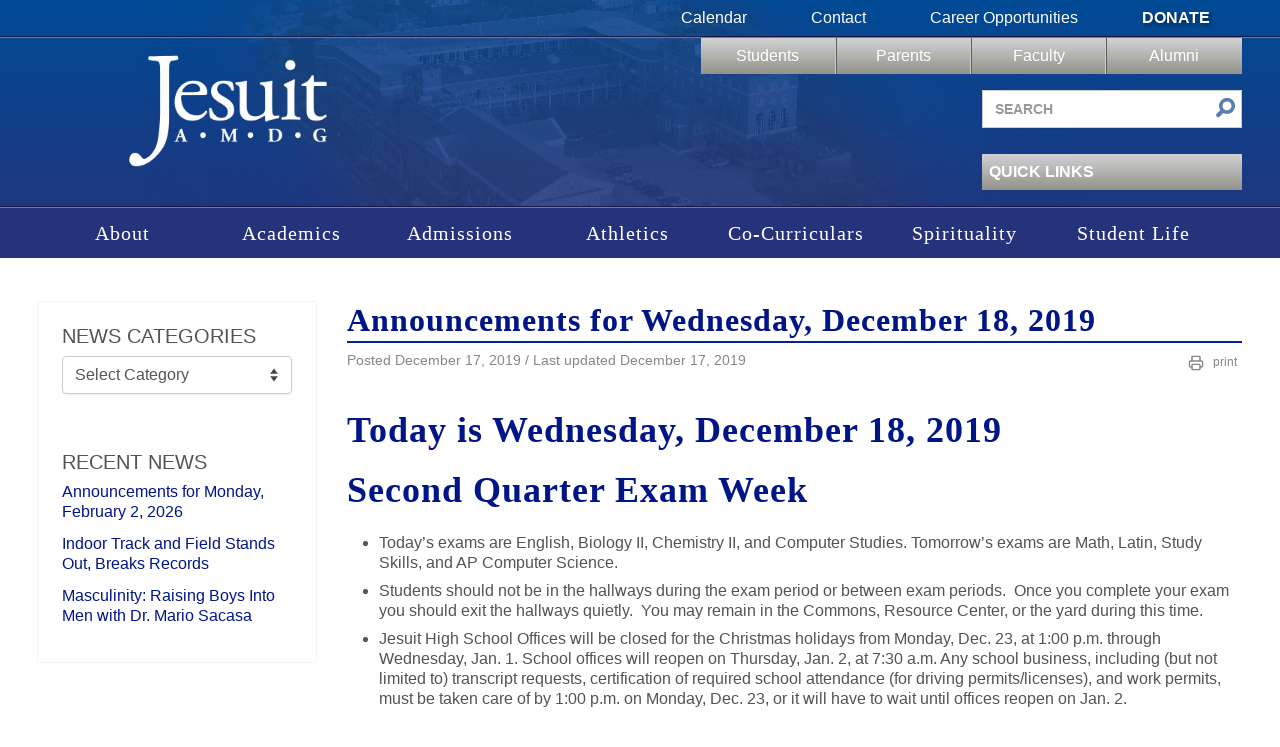

--- FILE ---
content_type: text/html; charset=UTF-8
request_url: https://www.jesuitnola.org/2019/12/17/announcements-for-wednesday-december-19-2019/
body_size: 19298
content:
<!DOCTYPE html>
<html lang="en-US">
<head>
<meta charset="UTF-8" />
<meta name="viewport" content="width=device-width, initial-scale=1.0">

<!--Icons -->
<link rel="apple-touch-icon" sizes="180x180" href="https://www.jesuitnola.org/apple-touch-icon.png">
<link rel="icon" type="image/png" sizes="32x32" href="https://www.jesuitnola.org/favicon-32x32.png">
<link rel="icon" type="image/png" sizes="16x16" href="https://www.jesuitnola.org/favicon-16x16.png">
<link rel="shortcut icon" href="https://www.jesuitnola.org/favicon-32x32.png">
<link rel="mask-icon" href="https://www.jesuitnola.org/safari-pinned-tab.svg" color="#002395">
<meta name="msapplication-TileColor" content="#da532c">
<meta name="theme-color" content="#ffffff">
<!--<link rel="stylesheet" href="https://cdn.jesuitnola.org/wp-content/themes/jesuit/fonts/general_foundicons.css"/>-->

<meta name='robots' content='index, follow, max-image-preview:large, max-snippet:-1, max-video-preview:-1' />

	<!-- This site is optimized with the Yoast SEO plugin v26.8 - https://yoast.com/product/yoast-seo-wordpress/ -->
	<title>Announcements for Wednesday, December 18, 2019 | Jesuit High School of New Orleans</title>
	<link rel="canonical" href="https://www.jesuitnola.org/2019/12/17/announcements-for-wednesday-december-19-2019/" />
	<meta property="og:locale" content="en_US" />
	<meta property="og:type" content="article" />
	<meta property="og:title" content="Announcements for Wednesday, December 18, 2019 | Jesuit High School of New Orleans" />
	<meta property="og:description" content="Today is Wednesday, December 18, 2019 Second Quarter Exam Week Today&#8217;s exams are English, Biology II, Chemistry II, and Computer Studies. Tomorrow&#8217;s exams are Math, Latin, Study Skills, and AP Computer Science. Students should not be in the hallways during &hellip;" />
	<meta property="og:url" content="https://www.jesuitnola.org/2019/12/17/announcements-for-wednesday-december-19-2019/" />
	<meta property="og:site_name" content="Jesuit High School of New Orleans" />
	<meta property="article:publisher" content="https://www.facebook.com/JesuitHSNOLA" />
	<meta property="article:published_time" content="2019-12-18T05:49:47+00:00" />
	<meta property="og:image" content="https://cdn.jesuitnola.org/wp-content/uploads/2013/08/Announcements1.jpg" />
	<meta property="og:image:width" content="860" />
	<meta property="og:image:height" content="530" />
	<meta property="og:image:type" content="image/jpeg" />
	<meta name="author" content="Matt Orillion &#039;98" />
	<meta name="twitter:card" content="summary_large_image" />
	<meta name="twitter:creator" content="@JesuitNOLA" />
	<meta name="twitter:site" content="@JesuitNOLA" />
	<meta name="twitter:label1" content="Written by" />
	<meta name="twitter:data1" content="Matt Orillion &#039;98" />
	<meta name="twitter:label2" content="Est. reading time" />
	<meta name="twitter:data2" content="1 minute" />
	<script type="application/ld+json" class="yoast-schema-graph">{"@context":"https://schema.org","@graph":[{"@type":"Article","@id":"https://www.jesuitnola.org/2019/12/17/announcements-for-wednesday-december-19-2019/#article","isPartOf":{"@id":"https://www.jesuitnola.org/2019/12/17/announcements-for-wednesday-december-19-2019/"},"author":{"name":"Matt Orillion '98","@id":"https://www.jesuitnola.org/#/schema/person/485ab9a17bf2a33a2799a79a1b36b75a"},"headline":"Announcements for Wednesday, December 18, 2019","datePublished":"2019-12-18T05:49:47+00:00","mainEntityOfPage":{"@id":"https://www.jesuitnola.org/2019/12/17/announcements-for-wednesday-december-19-2019/"},"wordCount":186,"publisher":{"@id":"https://www.jesuitnola.org/#organization"},"image":{"@id":"https://www.jesuitnola.org/2019/12/17/announcements-for-wednesday-december-19-2019/#primaryimage"},"thumbnailUrl":"https://cdn.jesuitnola.org/wp-content/uploads/2013/08/Announcements1.jpg","articleSection":["Announcements"],"inLanguage":"en-US"},{"@type":"WebPage","@id":"https://www.jesuitnola.org/2019/12/17/announcements-for-wednesday-december-19-2019/","url":"https://www.jesuitnola.org/2019/12/17/announcements-for-wednesday-december-19-2019/","name":"Announcements for Wednesday, December 18, 2019 | Jesuit High School of New Orleans","isPartOf":{"@id":"https://www.jesuitnola.org/#website"},"primaryImageOfPage":{"@id":"https://www.jesuitnola.org/2019/12/17/announcements-for-wednesday-december-19-2019/#primaryimage"},"image":{"@id":"https://www.jesuitnola.org/2019/12/17/announcements-for-wednesday-december-19-2019/#primaryimage"},"thumbnailUrl":"https://cdn.jesuitnola.org/wp-content/uploads/2013/08/Announcements1.jpg","datePublished":"2019-12-18T05:49:47+00:00","breadcrumb":{"@id":"https://www.jesuitnola.org/2019/12/17/announcements-for-wednesday-december-19-2019/#breadcrumb"},"inLanguage":"en-US","potentialAction":[{"@type":"ReadAction","target":["https://www.jesuitnola.org/2019/12/17/announcements-for-wednesday-december-19-2019/"]}]},{"@type":"ImageObject","inLanguage":"en-US","@id":"https://www.jesuitnola.org/2019/12/17/announcements-for-wednesday-december-19-2019/#primaryimage","url":"https://cdn.jesuitnola.org/wp-content/uploads/2013/08/Announcements1.jpg","contentUrl":"https://cdn.jesuitnola.org/wp-content/uploads/2013/08/Announcements1.jpg","width":860,"height":530},{"@type":"BreadcrumbList","@id":"https://www.jesuitnola.org/2019/12/17/announcements-for-wednesday-december-19-2019/#breadcrumb","itemListElement":[{"@type":"ListItem","position":1,"name":"News","item":"https://www.jesuitnola.org/news/"},{"@type":"ListItem","position":2,"name":"Announcements for Wednesday, December 18, 2019"}]},{"@type":"WebSite","@id":"https://www.jesuitnola.org/#website","url":"https://www.jesuitnola.org/","name":"Jesuit High School of New Orleans","description":"a Catholic, college preparatory school in New Orleans Louisiana","publisher":{"@id":"https://www.jesuitnola.org/#organization"},"potentialAction":[{"@type":"SearchAction","target":{"@type":"EntryPoint","urlTemplate":"https://www.jesuitnola.org/?s={search_term_string}"},"query-input":{"@type":"PropertyValueSpecification","valueRequired":true,"valueName":"search_term_string"}}],"inLanguage":"en-US"},{"@type":"Organization","@id":"https://www.jesuitnola.org/#organization","name":"Jesuit High School of New Orleans","url":"https://www.jesuitnola.org/","logo":{"@type":"ImageObject","inLanguage":"en-US","@id":"https://www.jesuitnola.org/#/schema/logo/image/","url":"https://cdn.jesuitnola.org/wp-content/uploads/2025/08/Jesuit-Primary_Blue-RGB_HR-Padding-scaled.jpg","contentUrl":"https://cdn.jesuitnola.org/wp-content/uploads/2025/08/Jesuit-Primary_Blue-RGB_HR-Padding-scaled.jpg","width":2560,"height":1667,"caption":"Jesuit High School of New Orleans"},"image":{"@id":"https://www.jesuitnola.org/#/schema/logo/image/"},"sameAs":["https://www.facebook.com/JesuitHSNOLA","https://x.com/JesuitNOLA","https://instagram.com/jesuitnola/","https://www.linkedin.com/edu/school?id=375032","https://www.pinterest.com/JesuitNOLA/","https://www.youtube.com/user/JesuitHighSchoolNOLA"]},{"@type":"Person","@id":"https://www.jesuitnola.org/#/schema/person/485ab9a17bf2a33a2799a79a1b36b75a","name":"Matt Orillion '98","image":{"@type":"ImageObject","inLanguage":"en-US","@id":"https://www.jesuitnola.org/#/schema/person/image/","url":"https://secure.gravatar.com/avatar/f8e85f0b1d78c54bcca1a49ac5031ef2f3fba0ce147bb5aa5e568b58a77f6fb0?s=96&d=mm&r=g","contentUrl":"https://secure.gravatar.com/avatar/f8e85f0b1d78c54bcca1a49ac5031ef2f3fba0ce147bb5aa5e568b58a77f6fb0?s=96&d=mm&r=g","caption":"Matt Orillion '98"},"url":"https://www.jesuitnola.org/author/morillion/"}]}</script>
	<!-- / Yoast SEO plugin. -->


<link rel="alternate" type="application/rss+xml" title="Jesuit High School of New Orleans &raquo; Feed" href="https://www.jesuitnola.org/feed/" />
<link rel="alternate" type="application/rss+xml" title="Jesuit High School of New Orleans &raquo; Comments Feed" href="https://www.jesuitnola.org/comments/feed/" />
<link rel="alternate" title="oEmbed (JSON)" type="application/json+oembed" href="https://www.jesuitnola.org/wp-json/oembed/1.0/embed?url=https%3A%2F%2Fwww.jesuitnola.org%2F2019%2F12%2F17%2Fannouncements-for-wednesday-december-19-2019%2F" />
<link rel="alternate" title="oEmbed (XML)" type="text/xml+oembed" href="https://www.jesuitnola.org/wp-json/oembed/1.0/embed?url=https%3A%2F%2Fwww.jesuitnola.org%2F2019%2F12%2F17%2Fannouncements-for-wednesday-december-19-2019%2F&#038;format=xml" />
<style id='wp-img-auto-sizes-contain-inline-css' type='text/css'>
img:is([sizes=auto i],[sizes^="auto," i]){contain-intrinsic-size:3000px 1500px}
/*# sourceURL=wp-img-auto-sizes-contain-inline-css */
</style>
<style id='wp-block-library-inline-css' type='text/css'>
:root{--wp-block-synced-color:#7a00df;--wp-block-synced-color--rgb:122,0,223;--wp-bound-block-color:var(--wp-block-synced-color);--wp-editor-canvas-background:#ddd;--wp-admin-theme-color:#007cba;--wp-admin-theme-color--rgb:0,124,186;--wp-admin-theme-color-darker-10:#006ba1;--wp-admin-theme-color-darker-10--rgb:0,107,160.5;--wp-admin-theme-color-darker-20:#005a87;--wp-admin-theme-color-darker-20--rgb:0,90,135;--wp-admin-border-width-focus:2px}@media (min-resolution:192dpi){:root{--wp-admin-border-width-focus:1.5px}}.wp-element-button{cursor:pointer}:root .has-very-light-gray-background-color{background-color:#eee}:root .has-very-dark-gray-background-color{background-color:#313131}:root .has-very-light-gray-color{color:#eee}:root .has-very-dark-gray-color{color:#313131}:root .has-vivid-green-cyan-to-vivid-cyan-blue-gradient-background{background:linear-gradient(135deg,#00d084,#0693e3)}:root .has-purple-crush-gradient-background{background:linear-gradient(135deg,#34e2e4,#4721fb 50%,#ab1dfe)}:root .has-hazy-dawn-gradient-background{background:linear-gradient(135deg,#faaca8,#dad0ec)}:root .has-subdued-olive-gradient-background{background:linear-gradient(135deg,#fafae1,#67a671)}:root .has-atomic-cream-gradient-background{background:linear-gradient(135deg,#fdd79a,#004a59)}:root .has-nightshade-gradient-background{background:linear-gradient(135deg,#330968,#31cdcf)}:root .has-midnight-gradient-background{background:linear-gradient(135deg,#020381,#2874fc)}:root{--wp--preset--font-size--normal:16px;--wp--preset--font-size--huge:42px}.has-regular-font-size{font-size:1em}.has-larger-font-size{font-size:2.625em}.has-normal-font-size{font-size:var(--wp--preset--font-size--normal)}.has-huge-font-size{font-size:var(--wp--preset--font-size--huge)}.has-text-align-center{text-align:center}.has-text-align-left{text-align:left}.has-text-align-right{text-align:right}.has-fit-text{white-space:nowrap!important}#end-resizable-editor-section{display:none}.aligncenter{clear:both}.items-justified-left{justify-content:flex-start}.items-justified-center{justify-content:center}.items-justified-right{justify-content:flex-end}.items-justified-space-between{justify-content:space-between}.screen-reader-text{border:0;clip-path:inset(50%);height:1px;margin:-1px;overflow:hidden;padding:0;position:absolute;width:1px;word-wrap:normal!important}.screen-reader-text:focus{background-color:#ddd;clip-path:none;color:#444;display:block;font-size:1em;height:auto;left:5px;line-height:normal;padding:15px 23px 14px;text-decoration:none;top:5px;width:auto;z-index:100000}html :where(.has-border-color){border-style:solid}html :where([style*=border-top-color]){border-top-style:solid}html :where([style*=border-right-color]){border-right-style:solid}html :where([style*=border-bottom-color]){border-bottom-style:solid}html :where([style*=border-left-color]){border-left-style:solid}html :where([style*=border-width]){border-style:solid}html :where([style*=border-top-width]){border-top-style:solid}html :where([style*=border-right-width]){border-right-style:solid}html :where([style*=border-bottom-width]){border-bottom-style:solid}html :where([style*=border-left-width]){border-left-style:solid}html :where(img[class*=wp-image-]){height:auto;max-width:100%}:where(figure){margin:0 0 1em}html :where(.is-position-sticky){--wp-admin--admin-bar--position-offset:var(--wp-admin--admin-bar--height,0px)}@media screen and (max-width:600px){html :where(.is-position-sticky){--wp-admin--admin-bar--position-offset:0px}}

/*# sourceURL=wp-block-library-inline-css */
</style><style id='global-styles-inline-css' type='text/css'>
:root{--wp--preset--aspect-ratio--square: 1;--wp--preset--aspect-ratio--4-3: 4/3;--wp--preset--aspect-ratio--3-4: 3/4;--wp--preset--aspect-ratio--3-2: 3/2;--wp--preset--aspect-ratio--2-3: 2/3;--wp--preset--aspect-ratio--16-9: 16/9;--wp--preset--aspect-ratio--9-16: 9/16;--wp--preset--color--black: #000000;--wp--preset--color--cyan-bluish-gray: #abb8c3;--wp--preset--color--white: #ffffff;--wp--preset--color--pale-pink: #f78da7;--wp--preset--color--vivid-red: #cf2e2e;--wp--preset--color--luminous-vivid-orange: #ff6900;--wp--preset--color--luminous-vivid-amber: #fcb900;--wp--preset--color--light-green-cyan: #7bdcb5;--wp--preset--color--vivid-green-cyan: #00d084;--wp--preset--color--pale-cyan-blue: #8ed1fc;--wp--preset--color--vivid-cyan-blue: #0693e3;--wp--preset--color--vivid-purple: #9b51e0;--wp--preset--color--reflex-blue: #002395;--wp--preset--color--jesuit-alternate-blue: #89ace3;--wp--preset--color--signature-gray: #85898a;--wp--preset--color--light-gray: #e1e6ea;--wp--preset--color--jesuit-khaki: #dad7c5;--wp--preset--gradient--vivid-cyan-blue-to-vivid-purple: linear-gradient(135deg,rgb(6,147,227) 0%,rgb(155,81,224) 100%);--wp--preset--gradient--light-green-cyan-to-vivid-green-cyan: linear-gradient(135deg,rgb(122,220,180) 0%,rgb(0,208,130) 100%);--wp--preset--gradient--luminous-vivid-amber-to-luminous-vivid-orange: linear-gradient(135deg,rgb(252,185,0) 0%,rgb(255,105,0) 100%);--wp--preset--gradient--luminous-vivid-orange-to-vivid-red: linear-gradient(135deg,rgb(255,105,0) 0%,rgb(207,46,46) 100%);--wp--preset--gradient--very-light-gray-to-cyan-bluish-gray: linear-gradient(135deg,rgb(238,238,238) 0%,rgb(169,184,195) 100%);--wp--preset--gradient--cool-to-warm-spectrum: linear-gradient(135deg,rgb(74,234,220) 0%,rgb(151,120,209) 20%,rgb(207,42,186) 40%,rgb(238,44,130) 60%,rgb(251,105,98) 80%,rgb(254,248,76) 100%);--wp--preset--gradient--blush-light-purple: linear-gradient(135deg,rgb(255,206,236) 0%,rgb(152,150,240) 100%);--wp--preset--gradient--blush-bordeaux: linear-gradient(135deg,rgb(254,205,165) 0%,rgb(254,45,45) 50%,rgb(107,0,62) 100%);--wp--preset--gradient--luminous-dusk: linear-gradient(135deg,rgb(255,203,112) 0%,rgb(199,81,192) 50%,rgb(65,88,208) 100%);--wp--preset--gradient--pale-ocean: linear-gradient(135deg,rgb(255,245,203) 0%,rgb(182,227,212) 50%,rgb(51,167,181) 100%);--wp--preset--gradient--electric-grass: linear-gradient(135deg,rgb(202,248,128) 0%,rgb(113,206,126) 100%);--wp--preset--gradient--midnight: linear-gradient(135deg,rgb(2,3,129) 0%,rgb(40,116,252) 100%);--wp--preset--font-size--small: 13px;--wp--preset--font-size--medium: 20px;--wp--preset--font-size--large: 36px;--wp--preset--font-size--x-large: 42px;--wp--preset--spacing--20: 0.44rem;--wp--preset--spacing--30: 0.67rem;--wp--preset--spacing--40: 1rem;--wp--preset--spacing--50: 1.5rem;--wp--preset--spacing--60: 2.25rem;--wp--preset--spacing--70: 3.38rem;--wp--preset--spacing--80: 5.06rem;--wp--preset--shadow--natural: 6px 6px 9px rgba(0, 0, 0, 0.2);--wp--preset--shadow--deep: 12px 12px 50px rgba(0, 0, 0, 0.4);--wp--preset--shadow--sharp: 6px 6px 0px rgba(0, 0, 0, 0.2);--wp--preset--shadow--outlined: 6px 6px 0px -3px rgb(255, 255, 255), 6px 6px rgb(0, 0, 0);--wp--preset--shadow--crisp: 6px 6px 0px rgb(0, 0, 0);}:where(.is-layout-flex){gap: 0.5em;}:where(.is-layout-grid){gap: 0.5em;}body .is-layout-flex{display: flex;}.is-layout-flex{flex-wrap: wrap;align-items: center;}.is-layout-flex > :is(*, div){margin: 0;}body .is-layout-grid{display: grid;}.is-layout-grid > :is(*, div){margin: 0;}:where(.wp-block-columns.is-layout-flex){gap: 2em;}:where(.wp-block-columns.is-layout-grid){gap: 2em;}:where(.wp-block-post-template.is-layout-flex){gap: 1.25em;}:where(.wp-block-post-template.is-layout-grid){gap: 1.25em;}.has-black-color{color: var(--wp--preset--color--black) !important;}.has-cyan-bluish-gray-color{color: var(--wp--preset--color--cyan-bluish-gray) !important;}.has-white-color{color: var(--wp--preset--color--white) !important;}.has-pale-pink-color{color: var(--wp--preset--color--pale-pink) !important;}.has-vivid-red-color{color: var(--wp--preset--color--vivid-red) !important;}.has-luminous-vivid-orange-color{color: var(--wp--preset--color--luminous-vivid-orange) !important;}.has-luminous-vivid-amber-color{color: var(--wp--preset--color--luminous-vivid-amber) !important;}.has-light-green-cyan-color{color: var(--wp--preset--color--light-green-cyan) !important;}.has-vivid-green-cyan-color{color: var(--wp--preset--color--vivid-green-cyan) !important;}.has-pale-cyan-blue-color{color: var(--wp--preset--color--pale-cyan-blue) !important;}.has-vivid-cyan-blue-color{color: var(--wp--preset--color--vivid-cyan-blue) !important;}.has-vivid-purple-color{color: var(--wp--preset--color--vivid-purple) !important;}.has-black-background-color{background-color: var(--wp--preset--color--black) !important;}.has-cyan-bluish-gray-background-color{background-color: var(--wp--preset--color--cyan-bluish-gray) !important;}.has-white-background-color{background-color: var(--wp--preset--color--white) !important;}.has-pale-pink-background-color{background-color: var(--wp--preset--color--pale-pink) !important;}.has-vivid-red-background-color{background-color: var(--wp--preset--color--vivid-red) !important;}.has-luminous-vivid-orange-background-color{background-color: var(--wp--preset--color--luminous-vivid-orange) !important;}.has-luminous-vivid-amber-background-color{background-color: var(--wp--preset--color--luminous-vivid-amber) !important;}.has-light-green-cyan-background-color{background-color: var(--wp--preset--color--light-green-cyan) !important;}.has-vivid-green-cyan-background-color{background-color: var(--wp--preset--color--vivid-green-cyan) !important;}.has-pale-cyan-blue-background-color{background-color: var(--wp--preset--color--pale-cyan-blue) !important;}.has-vivid-cyan-blue-background-color{background-color: var(--wp--preset--color--vivid-cyan-blue) !important;}.has-vivid-purple-background-color{background-color: var(--wp--preset--color--vivid-purple) !important;}.has-black-border-color{border-color: var(--wp--preset--color--black) !important;}.has-cyan-bluish-gray-border-color{border-color: var(--wp--preset--color--cyan-bluish-gray) !important;}.has-white-border-color{border-color: var(--wp--preset--color--white) !important;}.has-pale-pink-border-color{border-color: var(--wp--preset--color--pale-pink) !important;}.has-vivid-red-border-color{border-color: var(--wp--preset--color--vivid-red) !important;}.has-luminous-vivid-orange-border-color{border-color: var(--wp--preset--color--luminous-vivid-orange) !important;}.has-luminous-vivid-amber-border-color{border-color: var(--wp--preset--color--luminous-vivid-amber) !important;}.has-light-green-cyan-border-color{border-color: var(--wp--preset--color--light-green-cyan) !important;}.has-vivid-green-cyan-border-color{border-color: var(--wp--preset--color--vivid-green-cyan) !important;}.has-pale-cyan-blue-border-color{border-color: var(--wp--preset--color--pale-cyan-blue) !important;}.has-vivid-cyan-blue-border-color{border-color: var(--wp--preset--color--vivid-cyan-blue) !important;}.has-vivid-purple-border-color{border-color: var(--wp--preset--color--vivid-purple) !important;}.has-vivid-cyan-blue-to-vivid-purple-gradient-background{background: var(--wp--preset--gradient--vivid-cyan-blue-to-vivid-purple) !important;}.has-light-green-cyan-to-vivid-green-cyan-gradient-background{background: var(--wp--preset--gradient--light-green-cyan-to-vivid-green-cyan) !important;}.has-luminous-vivid-amber-to-luminous-vivid-orange-gradient-background{background: var(--wp--preset--gradient--luminous-vivid-amber-to-luminous-vivid-orange) !important;}.has-luminous-vivid-orange-to-vivid-red-gradient-background{background: var(--wp--preset--gradient--luminous-vivid-orange-to-vivid-red) !important;}.has-very-light-gray-to-cyan-bluish-gray-gradient-background{background: var(--wp--preset--gradient--very-light-gray-to-cyan-bluish-gray) !important;}.has-cool-to-warm-spectrum-gradient-background{background: var(--wp--preset--gradient--cool-to-warm-spectrum) !important;}.has-blush-light-purple-gradient-background{background: var(--wp--preset--gradient--blush-light-purple) !important;}.has-blush-bordeaux-gradient-background{background: var(--wp--preset--gradient--blush-bordeaux) !important;}.has-luminous-dusk-gradient-background{background: var(--wp--preset--gradient--luminous-dusk) !important;}.has-pale-ocean-gradient-background{background: var(--wp--preset--gradient--pale-ocean) !important;}.has-electric-grass-gradient-background{background: var(--wp--preset--gradient--electric-grass) !important;}.has-midnight-gradient-background{background: var(--wp--preset--gradient--midnight) !important;}.has-small-font-size{font-size: var(--wp--preset--font-size--small) !important;}.has-medium-font-size{font-size: var(--wp--preset--font-size--medium) !important;}.has-large-font-size{font-size: var(--wp--preset--font-size--large) !important;}.has-x-large-font-size{font-size: var(--wp--preset--font-size--x-large) !important;}
:where(.wp-block-gp-entry-blocks-entries-loop.is-layout-flex){gap: 1.25em;}:where(.wp-block-gp-entry-blocks-entries-loop.is-layout-grid){gap: 1.25em;}
/*# sourceURL=global-styles-inline-css */
</style>

<style id='classic-theme-styles-inline-css' type='text/css'>
/*! This file is auto-generated */
.wp-block-button__link{color:#fff;background-color:#32373c;border-radius:9999px;box-shadow:none;text-decoration:none;padding:calc(.667em + 2px) calc(1.333em + 2px);font-size:1.125em}.wp-block-file__button{background:#32373c;color:#fff;text-decoration:none}
/*# sourceURL=https://cdn.jesuitnola.org/wp-includes/css/classic-themes.min.css */
</style>
<link rel='stylesheet' id='pb-accordion-blocks-style-css' href='https://cdn.jesuitnola.org/wp-content/plugins/accordion-blocks/build/index.css?ver=1770011067' type='text/css' media='all' />
<link rel='stylesheet' id='bootstrap-css' href='https://cdn.jesuitnola.org/wp-content/themes/jesuit/css/min/bootstrap-min.css?ver=1769546773' type='text/css' media='all' />
<link rel='stylesheet' id='jesuit-style-css' href='https://cdn.jesuitnola.org/wp-content/themes/jesuit/css/dist/legacy-styles.min.css?ver=1769546781' type='text/css' media='all' />
<link rel='stylesheet' id='jesuit-style-custom-css' href='https://cdn.jesuitnola.org/wp-content/themes/jesuit/css/dist/custom.min.css?ver=1769546779' type='text/css' media='all' />
<link rel='stylesheet' id='jesuit-print-css' href='https://cdn.jesuitnola.org/wp-content/themes/jesuit/css/min/print-min.css?ver=1769546773' type='text/css' media='print' />
<link rel='stylesheet' id='ics-calendar-css' href='https://cdn.jesuitnola.org/wp-content/plugins/ics-calendar-pro/vendors/ics-calendar/assets/style.min.css?ver=12.0.3.1E' type='text/css' media='all' />
<link rel='stylesheet' id='ics-calendar-pro-css' href='https://cdn.jesuitnola.org/wp-content/plugins/ics-calendar-pro/assets/style-pro.min.css?ver=6.1.3.1' type='text/css' media='all' />
<link rel='stylesheet' id='wp-block-heading-css' href='https://cdn.jesuitnola.org/wp-includes/blocks/heading/style.min.css?ver=6.9' type='text/css' media='all' />
<link rel='stylesheet' id='wp-block-list-css' href='https://cdn.jesuitnola.org/wp-includes/blocks/list/style.min.css?ver=6.9' type='text/css' media='all' />
<script type="text/javascript" src="https://cdn.jesuitnola.org/wp-includes/js/jquery/jquery.min.js?ver=3.7.1" id="jquery-core-js"></script>
<script type="text/javascript" src="https://cdn.jesuitnola.org/wp-includes/js/jquery/jquery-migrate.min.js?ver=3.4.1" id="jquery-migrate-js"></script>
<script type="text/javascript" src="https://cdn.jesuitnola.org/wp-content/themes/jesuit/js/vendor/jquery.galleriffic.js?ver=1755036219" id="gallerific-js"></script>
<script type="text/javascript" src="https://cdn.jesuitnola.org/wp-content/themes/jesuit/js/vendor/lightbox-2.6.min.js?ver=1755036219" id="lightbox-js"></script>
<script type="text/javascript" src="https://cdn.jesuitnola.org/wp-content/themes/jesuit/js/myjquery.js?ver=1769546773" id="myjquery-js"></script>
<link rel="https://api.w.org/" href="https://www.jesuitnola.org/wp-json/" /><link rel="alternate" title="JSON" type="application/json" href="https://www.jesuitnola.org/wp-json/wp/v2/posts/134908" /><link rel="EditURI" type="application/rsd+xml" title="RSD" href="https://www.jesuitnola.org/xmlrpc.php?rsd" />
<meta name="generator" content="WordPress 6.9" />
<link rel='shortlink' href='https://www.jesuitnola.org/?p=134908' />
<style type="text/css" media="screen">html{margin-top:0!important}* html body{margin-top:0!important}</style></head>
<body class="wp-singular post-template-default single single-post postid-134908 single-format-standard wp-theme-jesuit singular">
<!-- Google tag (gtag.js) -->
<script async src="https://www.googletagmanager.com/gtag/js?id=G-NE8FZ1ZSNF"></script>
<script>
  window.dataLayer = window.dataLayer || [];
  function gtag(){dataLayer.push(arguments);}
  gtag('js', new Date());

  gtag('config', 'G-NE8FZ1ZSNF');
</script>
    <header>
    	<div class="header-bg">
            <div class="top-nav clearfix">
            	<div class="wrapper">
                    <nav class="clearfix pull-right" aria-label="Secondary navigation">
                    	<div class="menu-top-menu-container"><ul id="menu-top-menu" class="menu"><li id="menu-item-28" class="menu-item menu-item-type-post_type menu-item-object-page menu-item-28"><a href="https://www.jesuitnola.org/calendars/">Calendar</a></li>
<li id="menu-item-2334" class="menu-item menu-item-type-post_type menu-item-object-page menu-item-2334"><a href="https://www.jesuitnola.org/contact/">Contact</a></li>
<li id="menu-item-177792" class="menu-item menu-item-type-custom menu-item-object-custom menu-item-177792"><a href="/about/careers">Career Opportunities</a></li>
<li id="menu-item-30" class="donate menu-item menu-item-type-post_type menu-item-object-page menu-item-30"><a href="https://www.jesuitnola.org/donate/">Donate</a></li>
</ul></div>                    </nav>
                </div>
            </div>
            <div class="row-fluid main">
                <div class="wrapper">
                    <h1 class="span4"><a href="https://www.jesuitnola.org">Jesuit High School of New Orleans</a></h1>
                    <div class="right span8 pull-right header-desktop-nav">
                    	<div class="row portal-nav-container">
                            <nav class="portal-nav clearfix span8 pull-right" aria-label="Portal navigation">
                                <div class="menu-user-menu-container"><ul id="menu-user-menu" class="menu"><li id="menu-item-36" class="menu-item menu-item-type-post_type menu-item-object-page menu-item-36"><a href="https://www.jesuitnola.org/students/">Students</a></li>
<li id="menu-item-35" class="menu-item menu-item-type-post_type menu-item-object-page menu-item-35"><a href="https://www.jesuitnola.org/parents/">Parents</a></li>
<li id="menu-item-1001" class="menu-item menu-item-type-post_type menu-item-object-page menu-item-1001"><a href="https://www.jesuitnola.org/faculty/">Faculty</a></li>
<li id="menu-item-33" class="menu-item menu-item-type-post_type menu-item-object-page menu-item-33"><a href="https://www.jesuitnola.org/alumni/">Alumni</a></li>
</ul></div>                            </nav>
                        </div>
                        <div class="row">
                            <div class="pull-right searchform span4">
                                <form id="searchform" method="get" action="https://www.jesuitnola.org/" role="search">
                                    <label for="s" class="screen-reader-text">Search site</label>
                                    <input class="span12" type="search" name="s" id="s" placeholder="Search" value="" aria-label="Search site" />
                                    <button class="submit" id="searchsubmit" type="submit" aria-label="Submit search">
                                    	<i class="general foundicon-search"></i>
                                    </button>
                                    <input type="hidden" name="post_type" value="site_search" />
                                </form>
                            </div>
                        </div>
                        <div class="row">
                            <div class="pull-right quicklinks span4">
                                <nav aria-label="Quick links">
                                	<div class="opener">
                                        <h3>Quick Links<div class="arrow-down"></div></h3>
										<div class="menu-quicklinks-container"><ul id="menu-quicklinks" class="menu"><li id="menu-item-177791" class="menu-item menu-item-type-custom menu-item-object-custom menu-item-177791"><a href="https://www.thebluejayshop.com">The Blue Jay Shop</a></li>
<li id="menu-item-182195" class="menu-item menu-item-type-custom menu-item-object-custom menu-item-182195"><a href="/faculty-directory">Faculty Directory</a></li>
<li id="menu-item-189027" class="menu-item menu-item-type-custom menu-item-object-custom menu-item-189027"><a target="_blank" href="/tickets">Online Tickets</a></li>
<li id="menu-item-16477" class="menu-item menu-item-type-post_type menu-item-object-page menu-item-16477"><a href="https://www.jesuitnola.org/alumni/in-memoriam/">In Memoriam</a></li>
<li id="menu-item-155789" class="menu-item menu-item-type-custom menu-item-object-custom menu-item-155789"><a href="https://www.jesuitnola.org/academics/jesuit-virtual-bookstore/">Jesuit Virtual Bookstore</a></li>
<li id="menu-item-137719" class="menu-item menu-item-type-post_type menu-item-object-page menu-item-137719"><a href="https://www.jesuitnola.org/about/events/agd-phone-drive/">Alumni Giving Phone Drive</a></li>
<li id="menu-item-11825" class="menu-item menu-item-type-custom menu-item-object-custom menu-item-11825"><a href="/students/announcements/">Daily Announcements</a></li>
<li id="menu-item-140656" class="menu-item menu-item-type-post_type menu-item-object-page menu-item-140656"><a href="https://www.jesuitnola.org/athletics/scoreboard-archives/">Scoreboard &amp; Schedules</a></li>
<li id="menu-item-183493" class="menu-item menu-item-type-custom menu-item-object-custom menu-item-183493"><a href="https://nolacatholic.org/safe-environment">Safe Environment</a></li>
<li id="menu-item-111158" class="menu-item menu-item-type-post_type menu-item-object-page menu-item-111158"><a href="https://www.jesuitnola.org/contact/reporting-abuse/">Reporting Abuse</a></li>
<li id="menu-item-10103" class="menu-item menu-item-type-custom menu-item-object-custom menu-item-10103"><a href="http://www.jesuitnola.org/about/jesuit-tradition/jesuit-a-to-z/">Jesuit A to Z</a></li>
<li id="menu-item-6912" class="menu-item menu-item-type-post_type menu-item-object-page menu-item-6912"><a href="https://www.jesuitnola.org/about/jesuit-tradition/school-traditions/">Alma Mater &#038; Fight Song</a></li>
<li id="menu-item-144783" class="menu-item menu-item-type-post_type menu-item-object-page menu-item-144783"><a href="https://www.jesuitnola.org/daily-mass-livestream/">Daily Mass Livestream</a></li>
<li id="menu-item-162677" class="menu-item menu-item-type-custom menu-item-object-custom menu-item-162677"><a href="/camps/">Summer Camps</a></li>
</ul></div>                                    </div>
                                </nav>
                            </div>
						</div>
                    </div><!-- END RIGHT SIDE-->
                </div><!-- END WRAPPER-->
            </div>
        </div><!--END HEADER BG-->
        <button id="site-menu-toggle" class="menu-toggle" aria-controls="site-mobile-nav" aria-expanded="false" aria-label="Toggle mobile menu">
            <span class="menu-toggle-icon" aria-hidden="true">
                <svg xmlns="http://www.w3.org/2000/svg" width="24" height="24" viewBox="0 0 24 24" fill="none" stroke="currentColor" stroke-width="2" stroke-linecap="round" stroke-linejoin="round">
                    <line x1="3" y1="6" x2="21" y2="6"></line>
                    <line x1="3" y1="12" x2="21" y2="12"></line>
                    <line x1="3" y1="18" x2="21" y2="18"></line>
                </svg>
            </span>
            <span class="menu-toggle-text">Menu</span>
        </button>
        <nav id="site-mobile-nav" class="mobile-nav" aria-label="Mobile navigation" hidden>
            <form id="mobile-searchform" class="mobile-searchform" method="get" action="https://www.jesuitnola.org/" role="search">
                <label for="mobile-s" class="screen-reader-text">Search site</label>
                <input class="mobile-search-input" type="search" name="s" id="mobile-s" placeholder="Search" value="" aria-label="Search site" />
                <button class="mobile-search-submit" id="mobile-searchsubmit" type="submit" aria-label="Submit search">
                    <i class="general foundicon-search"></i>
                </button>
                <input type="hidden" name="post_type" value="site_search" />
            </form>
            <ul class="menu mobile-pills">
            <li class="menu-item menu-item-type-post_type menu-item-object-page menu-item-36"><a href="https://www.jesuitnola.org/students/">Students</a></li>
<li class="menu-item menu-item-type-post_type menu-item-object-page menu-item-35"><a href="https://www.jesuitnola.org/parents/">Parents</a></li>
<li class="menu-item menu-item-type-post_type menu-item-object-page menu-item-1001"><a href="https://www.jesuitnola.org/faculty/">Faculty</a></li>
<li class="menu-item menu-item-type-post_type menu-item-object-page menu-item-33"><a href="https://www.jesuitnola.org/alumni/">Alumni</a></li>
<li class="menu-item menu-item-type-post_type menu-item-object-page menu-item-28"><a href="https://www.jesuitnola.org/calendars/">Calendar</a></li>
<li class="menu-item menu-item-type-post_type menu-item-object-page menu-item-2334"><a href="https://www.jesuitnola.org/contact/">Contact</a></li>
<li class="menu-item menu-item-type-custom menu-item-object-custom menu-item-177792"><a href="/about/careers">Career Opportunities</a></li>
<li class="donate menu-item menu-item-type-post_type menu-item-object-page menu-item-30"><a href="https://www.jesuitnola.org/donate/">Donate</a></li>
            </ul>

            <button class="mobile-row-toggle" aria-controls="mobile-quicklinks-panel" aria-expanded="false">
                <span>Quick Links</span>
                <svg class="chevron" xmlns="http://www.w3.org/2000/svg" width="20" height="20" viewBox="0 0 24 24" fill="none" stroke="currentColor" stroke-width="2" stroke-linecap="round" stroke-linejoin="round" aria-hidden="true"><polyline points="6 9 12 15 18 9"></polyline></svg>
            </button>
            <div id="mobile-quicklinks-panel" class="mobile-panel" hidden>
                <ul id="menu-quicklinks-1" class="menu mobile-quicklinks"><li class="menu-item menu-item-type-custom menu-item-object-custom menu-item-177791"><a href="https://www.thebluejayshop.com">The Blue Jay Shop</a></li>
<li class="menu-item menu-item-type-custom menu-item-object-custom menu-item-182195"><a href="/faculty-directory">Faculty Directory</a></li>
<li class="menu-item menu-item-type-custom menu-item-object-custom menu-item-189027"><a target="_blank" href="/tickets">Online Tickets</a></li>
<li class="menu-item menu-item-type-post_type menu-item-object-page menu-item-16477"><a href="https://www.jesuitnola.org/alumni/in-memoriam/">In Memoriam</a></li>
<li class="menu-item menu-item-type-custom menu-item-object-custom menu-item-155789"><a href="https://www.jesuitnola.org/academics/jesuit-virtual-bookstore/">Jesuit Virtual Bookstore</a></li>
<li class="menu-item menu-item-type-post_type menu-item-object-page menu-item-137719"><a href="https://www.jesuitnola.org/about/events/agd-phone-drive/">Alumni Giving Phone Drive</a></li>
<li class="menu-item menu-item-type-custom menu-item-object-custom menu-item-11825"><a href="/students/announcements/">Daily Announcements</a></li>
<li class="menu-item menu-item-type-post_type menu-item-object-page menu-item-140656"><a href="https://www.jesuitnola.org/athletics/scoreboard-archives/">Scoreboard &amp; Schedules</a></li>
<li class="menu-item menu-item-type-custom menu-item-object-custom menu-item-183493"><a href="https://nolacatholic.org/safe-environment">Safe Environment</a></li>
<li class="menu-item menu-item-type-post_type menu-item-object-page menu-item-111158"><a href="https://www.jesuitnola.org/contact/reporting-abuse/">Reporting Abuse</a></li>
<li class="menu-item menu-item-type-custom menu-item-object-custom menu-item-10103"><a href="http://www.jesuitnola.org/about/jesuit-tradition/jesuit-a-to-z/">Jesuit A to Z</a></li>
<li class="menu-item menu-item-type-post_type menu-item-object-page menu-item-6912"><a href="https://www.jesuitnola.org/about/jesuit-tradition/school-traditions/">Alma Mater &#038; Fight Song</a></li>
<li class="menu-item menu-item-type-post_type menu-item-object-page menu-item-144783"><a href="https://www.jesuitnola.org/daily-mass-livestream/">Daily Mass Livestream</a></li>
<li class="menu-item menu-item-type-custom menu-item-object-custom menu-item-162677"><a href="/camps/">Summer Camps</a></li>
</ul>            </div>

            <ul id="menu-main-navigation" class="menu mobile-menu mobile-menu-primary"><li id="menu-item-21" class="menu-item menu-item-type-post_type menu-item-object-page menu-item-21"><a href="https://www.jesuitnola.org/about/">About</a></li>
<li id="menu-item-22" class="menu-item menu-item-type-post_type menu-item-object-page menu-item-22"><a href="https://www.jesuitnola.org/academics/">Academics</a></li>
<li id="menu-item-23" class="menu-item menu-item-type-post_type menu-item-object-page menu-item-23"><a href="https://www.jesuitnola.org/admissions/">Admissions</a></li>
<li id="menu-item-180" class="menu-item menu-item-type-post_type menu-item-object-page menu-item-180"><a href="https://www.jesuitnola.org/athletics/">Athletics</a></li>
<li id="menu-item-25" class="menu-item menu-item-type-post_type menu-item-object-page menu-item-25"><a href="https://www.jesuitnola.org/co-curriculars/">Co-Curriculars</a></li>
<li id="menu-item-26" class="menu-item menu-item-type-post_type menu-item-object-page menu-item-26"><a href="https://www.jesuitnola.org/spirituality/">Spirituality</a></li>
<li id="menu-item-27" class="menu-item menu-item-type-post_type menu-item-object-page menu-item-27"><a href="https://www.jesuitnola.org/student-life/">Student Life</a></li>
</ul>
            <div class="mobile-footer">
                <svg id="Jesuit_Primary_Logo" data-name="Jesuit Primary Logo" xmlns="http://www.w3.org/2000/svg" viewBox="0 0 648 362.96" style="height: 45px; fill: #ffffff; margin: 1rem 0;">
                    <path d="M172.92,180.09c0-39.79-2.64-37.53-23.8-39.33L135,137.81c-2.15-1.43-.76-10.44,1.39-11.51,20.79.71,33.7-.89,48.76-.89,14.34,0,29.36-.17,43.71-.89,2.15,1.08,5,10.42,2.87,11.85l-8.23,2.94c-21.15,2.87-21.18,2.78-21.18,40.78v133c0,28.32,1.81,84.36-25.27,121.14-18.39,25-47.85,52.79-83.14,53.24C77.25,487.69,72,474.19,72,467c0-6.09,2.43-20.69,14.38-22.91s17.79,4.77,21.17,8.29c8.27,8.61,8.61,14.6,21.37,7.75,17.46-9.38,24.35-26.85,27.5-31.5,12.32-18.15,16.5-93.67,16.5-113Z" transform="translate(-72 -124.52)"/><path d="M250.21,253.79c-8.11,0-8.42.62-8.42,8.42,0,31.48,18.39,58.29,51.75,58.29,10.29,0,19-3.11,28.68-15.27,3.12-.94,5.3.93,5.62,3.74-10.29,21.2-32.74,29-48.95,29-20.27,0-36.17-8.72-45.21-20.57-9.35-12.16-13.09-26.81-13.09-40.53,0-38.35,25.25-70.46,62.66-70.46,26.81,0,44.27,18.39,44.27,37.1,0,4.37-.62,6.86-1.24,8.11-.94,1.87-5.3,2.18-18.4,2.18Zm19.33-9.35c23.07,0,29.93-1.25,32.42-3.12.93-.63,1.87-1.87,1.87-5.93,0-8.72-5.92-19.64-24-19.64-18.39,0-34.29,16.84-34.6,27.13,0,.62,0,1.56,2.18,1.56Z" transform="translate(-72 -124.52)"/><path d="M409.86,212a72.76,72.76,0,0,1,5,25.26c-1.25,2.18-5.92,2.8-7.48.93-5.3-13.72-14.65-22.76-27.44-22.76-12.16,0-19.95,7.8-19.95,19,0,12.78,13.09,19.64,24,25.88,16.52,9.35,31.79,20,31.79,42.08,0,23.7-21.82,35.54-44.89,35.54-14.65,0-25.56-3.11-33.36-9.35-2.49-5.92-4.36-21.2-3.74-31.49,1.56-1.87,5.61-2.18,7.17-.31,5.3,17.14,15.28,32.11,33.05,32.11,11.22,0,20.89-6.54,20.89-19.95,0-14.34-12.47-22.13-24-28.68C352.81,270,340,259.09,340,241.94c0-22.76,18.7-35.54,42.4-35.54C395.52,206.4,407.06,209.52,409.86,212Z" transform="translate(-72 -124.52)"/><path d="M457.13,287.77c0,21.51,5.3,35.85,29,35.85a40.77,40.77,0,0,0,25.25-9.35c4.06-3.74,6.24-8.42,6.24-18.08V245.06c0-20.27-2.18-20.89-11.53-24.63L502,218.87c-2.18-1.25-2.18-5.61.32-6.86,12.46-.31,29.61-2.49,36.47-5.61,1.56.31,2.49.94,2.81,2.18-.63,5.93-.94,15.59-.94,27.13v52.37c0,24.63.94,34,9.67,34a58.65,58.65,0,0,0,12.15-1.56c1.87,1.56,2.19,7.8-.31,9C550,332,532,335.15,521.35,341.08a4.33,4.33,0,0,1-3.74-2.18V326.12c0-2.81-.93-4.37-2.81-4.37-9.35,5.92-24.63,16.21-43,16.21-27.43,0-37.72-13.71-37.72-39V246.93c0-19.64,0-22.45-9.35-26.5L421,218.87c-1.87-1.56-1.55-5.92.63-6.86,14.34-.31,26.5-3.12,33.36-5.61,1.87.31,2.8.94,3.11,2.18-.62,5.3-.93,11.85-.93,27.13Z" transform="translate(-72 -124.52)"/><path d="M590.82,244.12c0-12.16,0-13.71-8.42-19.33l-2.81-1.87c-1.25-1.24-1.25-4.67.31-5.61,7.17-2.49,24.94-10.6,32.11-15.27,1.56,0,2.81.62,3.12,1.87-.62,10.91-1.24,25.87-1.24,38.65v56.12c0,22.45.62,25.57,11.84,27.12l6.55.94c2.18,1.56,1.56,6.86-.62,7.79-9.36-.62-18.4-.93-29.31-.93-11.22,0-20.58.31-29.3.93-2.19-.93-2.81-6.23-.63-7.79l6.55-.94c11.53-1.55,11.85-4.67,11.85-27.12Zm25.87-88.85c0,11.23-7.79,16.21-16.52,16.21-9.67,0-15.9-7.17-15.9-15.58,0-10.29,7.48-16.84,16.83-16.84S616.69,146.54,616.69,155.27Z" transform="translate(-72 -124.52)"/><path d="M682.47,223.86c-5.3,0-5.61.93-5.61,7.48v58.3c0,18.08,2.18,34.61,22.76,34.61a24,24,0,0,0,8.42-1.56c2.8-.94,6.86-4.37,7.79-4.37,2.49,0,3.74,3.43,3.12,5.3A43.17,43.17,0,0,1,686.21,338c-26.81,0-32.42-15-32.42-33.67V232.9c0-8.42-.31-9-6.55-9h-8.73c-1.87-1.25-2.18-4.68-.93-6.55,9-2.8,16.83-6.86,19.95-9.66,4.05-3.74,10-12.16,13.1-18.4,1.55-.62,5.29-.62,6.54,1.56v14c0,5.61.31,5.92,5.61,5.92h34.61c3.74,2.81,3.12,11.23.31,13.1Z" transform="translate(-72 -124.52)"/><path d="M234.7,392.1c-1.53,0-1.72.07-2.11,1.28l-2.36,7.42a7.29,7.29,0,0,0-.45,2.3c0,.38.51.77,2.3,1.09l1.92.32c.38.44.51,1.92-.13,2.24-2.24-.13-4.79-.13-7.48-.2-2.18,0-3.65.2-6.59.2-.7-.39-.64-1.73-.19-2.24l1.73-.19c1.53-.2,2.81-.71,3.9-3.2s2.24-5.63,4-10.23l5.76-15.6c1.47-4,2.68-6.27,2.49-8.13,3.07-.7,5.44-3.83,5.57-3.83.83,0,1.21.31,1.47,1.28.51,1.85,1.28,4.21,2.87,8.76l8.7,25.06c1.34,3.84,1.92,5.31,4.29,5.69l2.42.39c.39.32.52,1.85-.06,2.24-3.07-.13-6.52-.2-9.85-.2s-5.69.07-8.63.2a1.46,1.46,0,0,1-.13-2.24l2.05-.32c1.47-.26,1.72-.71,1.72-1.09a26.46,26.46,0,0,0-1.21-4.35l-1.73-5.5c-.32-1-.83-1.15-3.07-1.15Zm6.84-3.39c1.48,0,1.79-.19,1.28-1.85l-1.66-5.18c-.89-2.75-1.73-5.37-2.3-6.72-.64,1.41-1.66,4.1-2.62,7l-1.6,4.79c-.58,1.73-.26,1.92,1.34,1.92Z" transform="translate(-72 -124.52)"/><path d="M372.58,366.4c-.51-.52-.51-2,.19-2.24,2.18.13,4.93.19,8.06.19,2.11,0,4,0,6.27-.19,0,4,2.24,7.86,5,13.87l4.22,9c.57,1.28,2.56,4.92,3.45,6.52.83-1.53,1.86-3.51,3.58-7.29l3.27-7c3.06-6.59,4.47-9.59,5.88-15.09,2.94.25,4.92.19,6.84.19,2.11,0,5.05-.06,7.35-.19a1.59,1.59,0,0,1,.2,2.24l-1.86.32c-2.62.44-3.9,1.21-3.9,4.6,0,13.17.13,20.08.51,28.14.13,2.94.38,4.47,2.88,4.79l2.05.26c.51.51.51,2-.13,2.24-2.94-.13-5.69-.2-8.83-.2-2.88,0-6.39.07-9.46.2a1.46,1.46,0,0,1-.19-2.24l1.92-.26c2.94-.38,2.94-1.15,2.94-5.05l-.13-16.62v-7.29h-.13c-4.73,10.22-9.85,20.9-14.07,31.71a2,2,0,0,1-1.28.45,3.34,3.34,0,0,1-1.66-.39c-2.49-7.92-10.1-23.46-13.68-31.77h-.13c-.26,4.15-.38,6.64-.45,10-.06,4.16-.13,10.55-.13,14.39,0,3.2.39,4.09,3,4.47l2.49.39a1.83,1.83,0,0,1-.13,2.24c-2.36-.13-5.11-.2-7.54-.2-2.05,0-4.67.07-7.23.2-.83-.26-.83-1.92-.26-2.24l1.16-.19c3.26-.58,3.45-1,3.83-4.93.32-3.13.64-8.7,1-14.77.25-4.28.44-9.46.44-12.92,0-3.64-1.4-4.6-4-5.05Z" transform="translate(-72 -124.52)"/><path d="M532.65,374.71c0-6.08-.13-7.29-3.07-7.61l-1.21-.13c-.64-.32-.64-2.17.12-2.24,5.38-.32,10.36-.57,17.14-.57,5.25,0,10.49.51,14.9,2.11a19.37,19.37,0,0,1,13,18.54c0,8.57-4.09,15.48-11.44,19.12-4.35,2.18-9.6,3-16.18,3-3,0-6.2-.39-8.51-.39-3.07,0-6.33.07-10,.2a1.83,1.83,0,0,1,0-2.24l2-.32c2.88-.45,3.26-1,3.26-6.84ZM541.8,395c0,3.52.12,5.82,1.27,7.16s3,1.86,5.31,1.86c11.06,0,14.84-9.85,14.84-18.55,0-11.51-6.08-18.35-17.65-18.35-1.73,0-2.94.32-3.33.83s-.44,1.73-.44,3.71Z" transform="translate(-72 -124.52)"/><path d="M715.36,399.33c0,2.68.12,4,1.34,4.22.26.25.19,1.34-.19,1.53a28,28,0,0,0-4.48,1,49,49,0,0,1-11.32,1.54,31.85,31.85,0,0,1-12.59-2.24c-7.48-3-12.6-10.1-12.6-19.31a21.17,21.17,0,0,1,11.25-19.31,31.23,31.23,0,0,1,15-3.39c7.09,0,10.61,1.53,12.66,1.53.19,1.92.25,6.4.89,10.3-.25.7-2,.76-2.43.13-2-6-6.07-9-12-9-10.17,0-15.09,8.44-15.09,18.54,0,9.15,3.13,14.58,7.29,17.4a15.67,15.67,0,0,0,8.76,2.43c3.65,0,4.41-.71,4.41-4.87v-4c0-3.46-.38-3.84-3.45-4.29l-2.81-.38a1.44,1.44,0,0,1,0-2.24c4.54.13,7.67.19,10.8.19s6.21-.06,8.38-.19a1.83,1.83,0,0,1,0,2.24l-1.47.25c-1.92.33-2.3,1-2.3,4.42Z" transform="translate(-72 -124.52)"/><path d="M322.77,385.45a9.2,9.2,0,1,1-9.2-9.19A9.19,9.19,0,0,1,322.77,385.45Z" transform="translate(-72 -124.52)"/><path d="M478.59,385.45a9.2,9.2,0,1,1-9.2-9.19A9.19,9.19,0,0,1,478.59,385.45Z" transform="translate(-72 -124.52)"/><path d="M634.41,385.45a9.2,9.2,0,1,1-9.2-9.19A9.19,9.19,0,0,1,634.41,385.45Z" transform="translate(-72 -124.52)"/>
                </svg>
                <div>4133 Banks Street</div>
                <div>New Orleans, LA 70119</div>
                <a
                    href="tel:+15044866631"
                    style="color: #ffffff; text-decoration: none;"
                >
                    (504) 486-6631
                </a>
            </div>
        </nav>
        <nav class="main-nav clearfix" aria-label="Primary navigation">
        	<div class="wrapper">
            	<div class="menu-main-navigation-container"><ul id="menu-main-navigation-1" class="menu"><li class="menu-item menu-item-type-post_type menu-item-object-page menu-item-21"><a href="https://www.jesuitnola.org/about/">About</a></li>
<li class="menu-item menu-item-type-post_type menu-item-object-page menu-item-22"><a href="https://www.jesuitnola.org/academics/">Academics</a></li>
<li class="menu-item menu-item-type-post_type menu-item-object-page menu-item-23"><a href="https://www.jesuitnola.org/admissions/">Admissions</a></li>
<li class="menu-item menu-item-type-post_type menu-item-object-page menu-item-180"><a href="https://www.jesuitnola.org/athletics/">Athletics</a></li>
<li class="menu-item menu-item-type-post_type menu-item-object-page menu-item-25"><a href="https://www.jesuitnola.org/co-curriculars/">Co-Curriculars</a></li>
<li class="menu-item menu-item-type-post_type menu-item-object-page menu-item-26"><a href="https://www.jesuitnola.org/spirituality/">Spirituality</a></li>
<li class="menu-item menu-item-type-post_type menu-item-object-page menu-item-27"><a href="https://www.jesuitnola.org/student-life/">Student Life</a></li>
</ul></div>            </div>
        </nav>
    </header>
    <div class="wrapper main-content">

<section id="content" class="internal clearfix row-fluid"  role="main">
		<aside class="left span3">
		<div class="sidebar">
			<button class="sidebar-toggle" aria-controls="sidebar-collapse-single" aria-expanded="false">More Links</button>
			<div id="sidebar-collapse-single" class="sidebar-collapse" hidden>
			<div id="categories-2" class="widget widget_categories"><h3 class="widget-title">News Categories</h3><form action="https://www.jesuitnola.org" method="get"><label class="screen-reader-text" for="cat">News Categories</label><select  name='cat' id='cat' class='postform'>
	<option value='-1'>Select Category</option>
	<option class="level-0" value="592">175</option>
	<option class="level-0" value="9">Academics</option>
	<option class="level-1" value="611">&nbsp;&nbsp;&nbsp;36 ACT</option>
	<option class="level-1" value="598">&nbsp;&nbsp;&nbsp;Academic Accomplishments</option>
	<option class="level-1" value="254">&nbsp;&nbsp;&nbsp;Big J Read</option>
	<option class="level-1" value="345">&nbsp;&nbsp;&nbsp;Book Day</option>
	<option class="level-1" value="271">&nbsp;&nbsp;&nbsp;Departments &amp; Curriculum</option>
	<option class="level-1" value="98">&nbsp;&nbsp;&nbsp;National Merit</option>
	<option class="level-1" value="304">&nbsp;&nbsp;&nbsp;Principal&#8217;s Message</option>
	<option class="level-1" value="281">&nbsp;&nbsp;&nbsp;Standardized Test Prep</option>
	<option class="level-1" value="366">&nbsp;&nbsp;&nbsp;Tutoring</option>
	<option class="level-1" value="348">&nbsp;&nbsp;&nbsp;Used Book Sale</option>
	<option class="level-0" value="67">Admissions</option>
	<option class="level-1" value="423">&nbsp;&nbsp;&nbsp;Morning Tour</option>
	<option class="level-1" value="605">&nbsp;&nbsp;&nbsp;Open House</option>
	<option class="level-1" value="608">&nbsp;&nbsp;&nbsp;Welcome Day</option>
	<option class="level-0" value="57">Alumni</option>
	<option class="level-1" value="284">&nbsp;&nbsp;&nbsp;Alumni Service Corps</option>
	<option class="level-1" value="101">&nbsp;&nbsp;&nbsp;Alumnus of the Year</option>
	<option class="level-1" value="335">&nbsp;&nbsp;&nbsp;Chapters</option>
	<option class="level-1" value="309">&nbsp;&nbsp;&nbsp;Parents of Alumni (POA)</option>
	<option class="level-0" value="137">Alumni Classes / Reunions</option>
	<option class="level-0" value="132">Alumni Making News</option>
	<option class="level-0" value="134">Announcements</option>
	<option class="level-0" value="10">Athletics</option>
	<option class="level-1" value="82">&nbsp;&nbsp;&nbsp;American Legion Baseball</option>
	<option class="level-2" value="77">&nbsp;&nbsp;&nbsp;&nbsp;&nbsp;&nbsp;Varsity American Legion Baseball</option>
	<option class="level-1" value="80">&nbsp;&nbsp;&nbsp;Baseball</option>
	<option class="level-2" value="12">&nbsp;&nbsp;&nbsp;&nbsp;&nbsp;&nbsp;Varsity Baseball</option>
	<option class="level-1" value="83">&nbsp;&nbsp;&nbsp;Basketball</option>
	<option class="level-2" value="13">&nbsp;&nbsp;&nbsp;&nbsp;&nbsp;&nbsp;Varsity Basketball</option>
	<option class="level-1" value="84">&nbsp;&nbsp;&nbsp;Bowling</option>
	<option class="level-2" value="14">&nbsp;&nbsp;&nbsp;&nbsp;&nbsp;&nbsp;Varsity Bowling</option>
	<option class="level-1" value="501">&nbsp;&nbsp;&nbsp;Club Sports</option>
	<option class="level-2" value="520">&nbsp;&nbsp;&nbsp;&nbsp;&nbsp;&nbsp;Bass Fishing</option>
	<option class="level-2" value="617">&nbsp;&nbsp;&nbsp;&nbsp;&nbsp;&nbsp;Beach Volleyball</option>
	<option class="level-1" value="85">&nbsp;&nbsp;&nbsp;Cross Country</option>
	<option class="level-2" value="15">&nbsp;&nbsp;&nbsp;&nbsp;&nbsp;&nbsp;Varsity Cross Country</option>
	<option class="level-1" value="86">&nbsp;&nbsp;&nbsp;Football</option>
	<option class="level-2" value="16">&nbsp;&nbsp;&nbsp;&nbsp;&nbsp;&nbsp;Varsity Football</option>
	<option class="level-1" value="87">&nbsp;&nbsp;&nbsp;Golf</option>
	<option class="level-2" value="17">&nbsp;&nbsp;&nbsp;&nbsp;&nbsp;&nbsp;Varsity Golf</option>
	<option class="level-1" value="52">&nbsp;&nbsp;&nbsp;Lacrosse</option>
	<option class="level-1" value="54">&nbsp;&nbsp;&nbsp;Rugby</option>
	<option class="level-1" value="90">&nbsp;&nbsp;&nbsp;Soccer</option>
	<option class="level-2" value="20">&nbsp;&nbsp;&nbsp;&nbsp;&nbsp;&nbsp;Varsity Soccer</option>
	<option class="level-1" value="91">&nbsp;&nbsp;&nbsp;Swimming</option>
	<option class="level-2" value="21">&nbsp;&nbsp;&nbsp;&nbsp;&nbsp;&nbsp;Varsity Swimming</option>
	<option class="level-1" value="92">&nbsp;&nbsp;&nbsp;Tennis</option>
	<option class="level-2" value="22">&nbsp;&nbsp;&nbsp;&nbsp;&nbsp;&nbsp;Varsity Tennis</option>
	<option class="level-1" value="93">&nbsp;&nbsp;&nbsp;Track &amp; Field</option>
	<option class="level-2" value="23">&nbsp;&nbsp;&nbsp;&nbsp;&nbsp;&nbsp;Varsity Track &amp; Field</option>
	<option class="level-1" value="94">&nbsp;&nbsp;&nbsp;Wrestling</option>
	<option class="level-2" value="24">&nbsp;&nbsp;&nbsp;&nbsp;&nbsp;&nbsp;Varsity Wrestling</option>
	<option class="level-0" value="601">Class of 2027</option>
	<option class="level-0" value="58">Co-Curriculars</option>
	<option class="level-1" value="111">&nbsp;&nbsp;&nbsp;Blue Jay Band</option>
	<option class="level-1" value="618">&nbsp;&nbsp;&nbsp;Chess Club</option>
	<option class="level-1" value="596">&nbsp;&nbsp;&nbsp;Choir</option>
	<option class="level-1" value="50">&nbsp;&nbsp;&nbsp;Club Sports</option>
	<option class="level-2" value="53">&nbsp;&nbsp;&nbsp;&nbsp;&nbsp;&nbsp;Sailing</option>
	<option class="level-1" value="255">&nbsp;&nbsp;&nbsp;Clubs</option>
	<option class="level-2" value="307">&nbsp;&nbsp;&nbsp;&nbsp;&nbsp;&nbsp;Competitive Clubs</option>
	<option class="level-3" value="258">&nbsp;&nbsp;&nbsp;&nbsp;&nbsp;&nbsp;&nbsp;&nbsp;&nbsp;Academic Games</option>
	<option class="level-3" value="108">&nbsp;&nbsp;&nbsp;&nbsp;&nbsp;&nbsp;&nbsp;&nbsp;&nbsp;Debate Team</option>
	<option class="level-3" value="256">&nbsp;&nbsp;&nbsp;&nbsp;&nbsp;&nbsp;&nbsp;&nbsp;&nbsp;Mock Trial</option>
	<option class="level-3" value="109">&nbsp;&nbsp;&nbsp;&nbsp;&nbsp;&nbsp;&nbsp;&nbsp;&nbsp;Prep Quiz Bowl Team</option>
	<option class="level-3" value="393">&nbsp;&nbsp;&nbsp;&nbsp;&nbsp;&nbsp;&nbsp;&nbsp;&nbsp;Rally</option>
	<option class="level-3" value="257">&nbsp;&nbsp;&nbsp;&nbsp;&nbsp;&nbsp;&nbsp;&nbsp;&nbsp;Robotics</option>
	<option class="level-2" value="606">&nbsp;&nbsp;&nbsp;&nbsp;&nbsp;&nbsp;Men of Color</option>
	<option class="level-2" value="262">&nbsp;&nbsp;&nbsp;&nbsp;&nbsp;&nbsp;Peer Support</option>
	<option class="level-2" value="260">&nbsp;&nbsp;&nbsp;&nbsp;&nbsp;&nbsp;Pro-Life Club</option>
	<option class="level-2" value="259">&nbsp;&nbsp;&nbsp;&nbsp;&nbsp;&nbsp;St. Peter Claver Club</option>
	<option class="level-1" value="595">&nbsp;&nbsp;&nbsp;E-Sports</option>
	<option class="level-1" value="270">&nbsp;&nbsp;&nbsp;Honors Organizations</option>
	<option class="level-2" value="418">&nbsp;&nbsp;&nbsp;&nbsp;&nbsp;&nbsp;Chi Alpha Mu</option>
	<option class="level-2" value="342">&nbsp;&nbsp;&nbsp;&nbsp;&nbsp;&nbsp;Mu Alpha Theta</option>
	<option class="level-2" value="361">&nbsp;&nbsp;&nbsp;&nbsp;&nbsp;&nbsp;National Honor Society</option>
	<option class="level-1" value="269">&nbsp;&nbsp;&nbsp;Intramural Sports</option>
	<option class="level-1" value="616">&nbsp;&nbsp;&nbsp;Investment Club</option>
	<option class="level-1" value="105">&nbsp;&nbsp;&nbsp;MCJROTC</option>
	<option class="level-1" value="321">&nbsp;&nbsp;&nbsp;Media Clubs</option>
	<option class="level-2" value="322">&nbsp;&nbsp;&nbsp;&nbsp;&nbsp;&nbsp;Calliope</option>
	<option class="level-2" value="410">&nbsp;&nbsp;&nbsp;&nbsp;&nbsp;&nbsp;The Media Club</option>
	<option class="level-1" value="619">&nbsp;&nbsp;&nbsp;Medical Society</option>
	<option class="level-1" value="106">&nbsp;&nbsp;&nbsp;Philelectic Society</option>
	<option class="level-1" value="175">&nbsp;&nbsp;&nbsp;Spirit Organizations</option>
	<option class="level-2" value="378">&nbsp;&nbsp;&nbsp;&nbsp;&nbsp;&nbsp;Cheerleading</option>
	<option class="level-2" value="379">&nbsp;&nbsp;&nbsp;&nbsp;&nbsp;&nbsp;Jayettes</option>
	<option class="level-1" value="104">&nbsp;&nbsp;&nbsp;Student Council</option>
	<option class="level-1" value="107">&nbsp;&nbsp;&nbsp;The Blue Jay Newspaper</option>
	<option class="level-0" value="363">Contributing Author</option>
	<option class="level-0" value="59">Donor</option>
	<option class="level-1" value="114">&nbsp;&nbsp;&nbsp;AGD</option>
	<option class="level-1" value="355">&nbsp;&nbsp;&nbsp;Capital Projects</option>
	<option class="level-2" value="505">&nbsp;&nbsp;&nbsp;&nbsp;&nbsp;&nbsp;Minds &amp; Hearts Enlightened Capital Campaign</option>
	<option class="level-1" value="198">&nbsp;&nbsp;&nbsp;PAG</option>
	<option class="level-0" value="55">Events</option>
	<option class="level-1" value="115">&nbsp;&nbsp;&nbsp;1847 Society</option>
	<option class="level-1" value="125">&nbsp;&nbsp;&nbsp;AGD Phone Drive</option>
	<option class="level-1" value="122">&nbsp;&nbsp;&nbsp;Alumni Mass &amp; Reception</option>
	<option class="level-1" value="96">&nbsp;&nbsp;&nbsp;Blue Jay Bazaar</option>
	<option class="level-1" value="117">&nbsp;&nbsp;&nbsp;Blue Jay Fishing Rodeo</option>
	<option class="level-1" value="119">&nbsp;&nbsp;&nbsp;Boutique</option>
	<option class="level-1" value="118">&nbsp;&nbsp;&nbsp;Breakfast with the President</option>
	<option class="level-1" value="97">&nbsp;&nbsp;&nbsp;Celebration</option>
	<option class="level-1" value="344">&nbsp;&nbsp;&nbsp;Commencement</option>
	<option class="level-1" value="120">&nbsp;&nbsp;&nbsp;Commencement Luncheon</option>
	<option class="level-1" value="136">&nbsp;&nbsp;&nbsp;Evenings of Reflection</option>
	<option class="level-1" value="121">&nbsp;&nbsp;&nbsp;Family Masses</option>
	<option class="level-2" value="593">&nbsp;&nbsp;&nbsp;&nbsp;&nbsp;&nbsp;Grandparents Day</option>
	<option class="level-1" value="609">&nbsp;&nbsp;&nbsp;Father Son</option>
	<option class="level-1" value="123">&nbsp;&nbsp;&nbsp;Ignatian Circle</option>
	<option class="level-1" value="124">&nbsp;&nbsp;&nbsp;Jesuit Golf Classic</option>
	<option class="level-1" value="612">&nbsp;&nbsp;&nbsp;Mother-Son Mass and Breakfast</option>
	<option class="level-1" value="113">&nbsp;&nbsp;&nbsp;Mothers&#8217; Luncheon and Alma Mater Awards</option>
	<option class="level-2" value="116">&nbsp;&nbsp;&nbsp;&nbsp;&nbsp;&nbsp;Alma Mater Award</option>
	<option class="level-1" value="127">&nbsp;&nbsp;&nbsp;PAG Mass &amp; Breakfast</option>
	<option class="level-1" value="128">&nbsp;&nbsp;&nbsp;Rivalry Game</option>
	<option class="level-1" value="129">&nbsp;&nbsp;&nbsp;Summer Programs</option>
	<option class="level-1" value="112">&nbsp;&nbsp;&nbsp;Volunteer Party</option>
	<option class="level-0" value="66">Facility</option>
	<option class="level-1" value="384">&nbsp;&nbsp;&nbsp;Blue Jay Shop</option>
	<option class="level-1" value="356">&nbsp;&nbsp;&nbsp;John Ryan Stadium</option>
	<option class="level-0" value="60">Faculty</option>
	<option class="level-1" value="285">&nbsp;&nbsp;&nbsp;Professional Development</option>
	<option class="level-1" value="100">&nbsp;&nbsp;&nbsp;Profile of a Teacher Award</option>
	<option class="level-0" value="138">History</option>
	<option class="level-1" value="620">&nbsp;&nbsp;&nbsp;Campus Centennial</option>
	<option class="level-0" value="71">Homepage</option>
	<option class="level-0" value="385">Jesuit Vocations</option>
	<option class="level-0" value="110">Leadership</option>
	<option class="level-1" value="603">&nbsp;&nbsp;&nbsp;National Advisory Board</option>
	<option class="level-0" value="600">Mothers&#8217; Coffee</option>
	<option class="level-0" value="516">Neighbor News</option>
	<option class="level-0" value="8">News</option>
	<option class="level-0" value="65">Off Campus</option>
	<option class="level-1" value="610">&nbsp;&nbsp;&nbsp;Eagle Scout</option>
	<option class="level-0" value="300">Our Stories</option>
	<option class="level-1" value="298">&nbsp;&nbsp;&nbsp;Why We Give</option>
	<option class="level-1" value="301">&nbsp;&nbsp;&nbsp;Why We Serve</option>
	<option class="level-0" value="424">parent</option>
	<option class="level-0" value="61">Parents</option>
	<option class="level-1" value="135">&nbsp;&nbsp;&nbsp;Parent Activities</option>
	<option class="level-2" value="279">&nbsp;&nbsp;&nbsp;&nbsp;&nbsp;&nbsp;Peer Support for Parents</option>
	<option class="level-0" value="303">President&#8217;s Message</option>
	<option class="level-0" value="396">Registration</option>
	<option class="level-0" value="70">Schedules</option>
	<option class="level-1" value="72">&nbsp;&nbsp;&nbsp;Cafeteria Schedule</option>
	<option class="level-1" value="68">&nbsp;&nbsp;&nbsp;Daily Schedule</option>
	<option class="level-0" value="62">School Calendar</option>
	<option class="level-0" value="613">Spanish Club</option>
	<option class="level-0" value="63">Spirituality</option>
	<option class="level-1" value="272">&nbsp;&nbsp;&nbsp;Community Service</option>
	<option class="level-2" value="408">&nbsp;&nbsp;&nbsp;&nbsp;&nbsp;&nbsp;Junior Service Project</option>
	<option class="level-2" value="407">&nbsp;&nbsp;&nbsp;&nbsp;&nbsp;&nbsp;Sophomore Day of Service</option>
	<option class="level-2" value="273">&nbsp;&nbsp;&nbsp;&nbsp;&nbsp;&nbsp;Thanksgiving Drive</option>
	<option class="level-1" value="312">&nbsp;&nbsp;&nbsp;Liturgy &#8211; Worship</option>
	<option class="level-1" value="140">&nbsp;&nbsp;&nbsp;Retreats</option>
	<option class="level-1" value="299">&nbsp;&nbsp;&nbsp;Sodality</option>
	<option class="level-1" value="311">&nbsp;&nbsp;&nbsp;Student Ministry</option>
	<option class="level-1" value="99">&nbsp;&nbsp;&nbsp;World Youth Day</option>
	<option class="level-0" value="297">Student Author</option>
	<option class="level-0" value="64">Student Life</option>
	<option class="level-1" value="306">&nbsp;&nbsp;&nbsp;Career Planning</option>
	<option class="level-1" value="310">&nbsp;&nbsp;&nbsp;Class Level Activities</option>
	<option class="level-1" value="133">&nbsp;&nbsp;&nbsp;College Planning</option>
	<option class="level-2" value="597">&nbsp;&nbsp;&nbsp;&nbsp;&nbsp;&nbsp;Competitive Scholarship Recipients</option>
	<option class="level-1" value="323">&nbsp;&nbsp;&nbsp;Dances</option>
	<option class="level-1" value="274">&nbsp;&nbsp;&nbsp;Guidance</option>
	<option class="level-1" value="131">&nbsp;&nbsp;&nbsp;Info for Juniors</option>
	<option class="level-1" value="130">&nbsp;&nbsp;&nbsp;Info for Seniors</option>
	<option class="level-1" value="362">&nbsp;&nbsp;&nbsp;Investiture</option>
	<option class="level-1" value="615">&nbsp;&nbsp;&nbsp;Xavier House</option>
	<option class="level-0" value="1">Uncategorized</option>
	<option class="level-0" value="334">Your Chapter</option>
	<option class="level-1" value="336">&nbsp;&nbsp;&nbsp;Atlanta</option>
	<option class="level-1" value="339">&nbsp;&nbsp;&nbsp;Baton Rouge</option>
	<option class="level-1" value="337">&nbsp;&nbsp;&nbsp;Houston</option>
	<option class="level-0" value="141">Your Class</option>
	<option class="level-1" value="248">&nbsp;&nbsp;&nbsp;Class of 1933</option>
	<option class="level-1" value="247">&nbsp;&nbsp;&nbsp;Class of 1934</option>
	<option class="level-1" value="246">&nbsp;&nbsp;&nbsp;Class of 1935</option>
	<option class="level-1" value="245">&nbsp;&nbsp;&nbsp;Class of 1936</option>
	<option class="level-1" value="244">&nbsp;&nbsp;&nbsp;Class of 1937</option>
	<option class="level-1" value="243">&nbsp;&nbsp;&nbsp;Class of 1938</option>
	<option class="level-1" value="242">&nbsp;&nbsp;&nbsp;Class of 1939</option>
	<option class="level-1" value="241">&nbsp;&nbsp;&nbsp;Class of 1940</option>
	<option class="level-1" value="240">&nbsp;&nbsp;&nbsp;Class of 1941</option>
	<option class="level-1" value="239">&nbsp;&nbsp;&nbsp;Class of 1942</option>
	<option class="level-1" value="238">&nbsp;&nbsp;&nbsp;Class of 1943</option>
	<option class="level-1" value="237">&nbsp;&nbsp;&nbsp;Class of 1944</option>
	<option class="level-1" value="236">&nbsp;&nbsp;&nbsp;Class of 1945</option>
	<option class="level-1" value="235">&nbsp;&nbsp;&nbsp;Class of 1946</option>
	<option class="level-1" value="234">&nbsp;&nbsp;&nbsp;Class of 1947</option>
	<option class="level-1" value="233">&nbsp;&nbsp;&nbsp;Class of 1948</option>
	<option class="level-1" value="232">&nbsp;&nbsp;&nbsp;Class of 1949</option>
	<option class="level-1" value="231">&nbsp;&nbsp;&nbsp;Class of 1950</option>
	<option class="level-1" value="230">&nbsp;&nbsp;&nbsp;Class of 1951</option>
	<option class="level-1" value="229">&nbsp;&nbsp;&nbsp;Class of 1952</option>
	<option class="level-1" value="228">&nbsp;&nbsp;&nbsp;Class of 1953</option>
	<option class="level-1" value="227">&nbsp;&nbsp;&nbsp;Class of 1954</option>
	<option class="level-1" value="226">&nbsp;&nbsp;&nbsp;Class of 1955</option>
	<option class="level-1" value="225">&nbsp;&nbsp;&nbsp;Class of 1956</option>
	<option class="level-1" value="224">&nbsp;&nbsp;&nbsp;Class of 1957</option>
	<option class="level-1" value="223">&nbsp;&nbsp;&nbsp;Class of 1958</option>
	<option class="level-1" value="222">&nbsp;&nbsp;&nbsp;Class of 1959</option>
	<option class="level-1" value="221">&nbsp;&nbsp;&nbsp;Class of 1960</option>
	<option class="level-1" value="220">&nbsp;&nbsp;&nbsp;Class of 1961</option>
	<option class="level-1" value="219">&nbsp;&nbsp;&nbsp;Class of 1962</option>
	<option class="level-1" value="218">&nbsp;&nbsp;&nbsp;Class of 1963</option>
	<option class="level-1" value="217">&nbsp;&nbsp;&nbsp;Class of 1964</option>
	<option class="level-1" value="216">&nbsp;&nbsp;&nbsp;Class of 1965</option>
	<option class="level-1" value="215">&nbsp;&nbsp;&nbsp;Class of 1966</option>
	<option class="level-1" value="214">&nbsp;&nbsp;&nbsp;Class of 1967</option>
	<option class="level-1" value="213">&nbsp;&nbsp;&nbsp;Class of 1968</option>
	<option class="level-1" value="212">&nbsp;&nbsp;&nbsp;Class of 1969</option>
	<option class="level-1" value="211">&nbsp;&nbsp;&nbsp;Class of 1970</option>
	<option class="level-1" value="210">&nbsp;&nbsp;&nbsp;Class of 1971</option>
	<option class="level-1" value="209">&nbsp;&nbsp;&nbsp;Class of 1972</option>
	<option class="level-1" value="208">&nbsp;&nbsp;&nbsp;Class of 1973</option>
	<option class="level-1" value="207">&nbsp;&nbsp;&nbsp;Class of 1974</option>
	<option class="level-1" value="171">&nbsp;&nbsp;&nbsp;Class of 1975</option>
	<option class="level-1" value="206">&nbsp;&nbsp;&nbsp;Class of 1976</option>
	<option class="level-1" value="205">&nbsp;&nbsp;&nbsp;Class of 1977</option>
	<option class="level-1" value="204">&nbsp;&nbsp;&nbsp;Class of 1978</option>
	<option class="level-1" value="203">&nbsp;&nbsp;&nbsp;Class of 1979</option>
	<option class="level-1" value="202">&nbsp;&nbsp;&nbsp;Class of 1980</option>
	<option class="level-1" value="201">&nbsp;&nbsp;&nbsp;Class of 1981</option>
	<option class="level-1" value="200">&nbsp;&nbsp;&nbsp;Class of 1982</option>
	<option class="level-1" value="199">&nbsp;&nbsp;&nbsp;Class of 1983</option>
	<option class="level-1" value="170">&nbsp;&nbsp;&nbsp;Class of 1984</option>
	<option class="level-1" value="169">&nbsp;&nbsp;&nbsp;Class of 1985</option>
	<option class="level-1" value="168">&nbsp;&nbsp;&nbsp;Class of 1986</option>
	<option class="level-1" value="167">&nbsp;&nbsp;&nbsp;Class of 1987</option>
	<option class="level-1" value="166">&nbsp;&nbsp;&nbsp;Class of 1988</option>
	<option class="level-1" value="165">&nbsp;&nbsp;&nbsp;Class of 1989</option>
	<option class="level-1" value="164">&nbsp;&nbsp;&nbsp;Class of 1990</option>
	<option class="level-1" value="163">&nbsp;&nbsp;&nbsp;Class of 1991</option>
	<option class="level-1" value="162">&nbsp;&nbsp;&nbsp;Class of 1992</option>
	<option class="level-1" value="252">&nbsp;&nbsp;&nbsp;Class of 1993</option>
	<option class="level-1" value="161">&nbsp;&nbsp;&nbsp;Class of 1994</option>
	<option class="level-1" value="160">&nbsp;&nbsp;&nbsp;Class of 1995</option>
	<option class="level-1" value="159">&nbsp;&nbsp;&nbsp;Class of 1996</option>
	<option class="level-1" value="158">&nbsp;&nbsp;&nbsp;Class of 1997</option>
	<option class="level-1" value="157">&nbsp;&nbsp;&nbsp;Class of 1998</option>
	<option class="level-1" value="156">&nbsp;&nbsp;&nbsp;Class of 1999</option>
	<option class="level-1" value="155">&nbsp;&nbsp;&nbsp;Class of 2000</option>
	<option class="level-1" value="154">&nbsp;&nbsp;&nbsp;Class of 2001</option>
	<option class="level-1" value="153">&nbsp;&nbsp;&nbsp;Class of 2002</option>
	<option class="level-1" value="152">&nbsp;&nbsp;&nbsp;Class of 2003</option>
	<option class="level-1" value="151">&nbsp;&nbsp;&nbsp;Class of 2004</option>
	<option class="level-1" value="150">&nbsp;&nbsp;&nbsp;Class of 2005</option>
	<option class="level-1" value="149">&nbsp;&nbsp;&nbsp;Class of 2006</option>
	<option class="level-1" value="148">&nbsp;&nbsp;&nbsp;Class of 2007</option>
	<option class="level-1" value="147">&nbsp;&nbsp;&nbsp;Class of 2008</option>
	<option class="level-1" value="146">&nbsp;&nbsp;&nbsp;Class of 2009</option>
	<option class="level-1" value="145">&nbsp;&nbsp;&nbsp;Class of 2010</option>
	<option class="level-1" value="144">&nbsp;&nbsp;&nbsp;Class of 2011</option>
	<option class="level-1" value="143">&nbsp;&nbsp;&nbsp;Class of 2012</option>
	<option class="level-1" value="142">&nbsp;&nbsp;&nbsp;Class of 2013</option>
	<option class="level-1" value="276">&nbsp;&nbsp;&nbsp;Class of 2014</option>
	<option class="level-1" value="315">&nbsp;&nbsp;&nbsp;Class of 2015</option>
	<option class="level-1" value="316">&nbsp;&nbsp;&nbsp;Class of 2016</option>
	<option class="level-1" value="317">&nbsp;&nbsp;&nbsp;Class of 2017</option>
	<option class="level-1" value="318">&nbsp;&nbsp;&nbsp;Class of 2018</option>
	<option class="level-1" value="333">&nbsp;&nbsp;&nbsp;Class of 2019</option>
	<option class="level-1" value="387">&nbsp;&nbsp;&nbsp;Class of 2020</option>
	<option class="level-1" value="415">&nbsp;&nbsp;&nbsp;Class of 2021</option>
	<option class="level-1" value="416">&nbsp;&nbsp;&nbsp;Class of 2022</option>
	<option class="level-1" value="521">&nbsp;&nbsp;&nbsp;Class of 2023</option>
	<option class="level-1" value="599">&nbsp;&nbsp;&nbsp;Class of 2024</option>
	<option class="level-1" value="594">&nbsp;&nbsp;&nbsp;Class of 2025</option>
	<option class="level-1" value="591">&nbsp;&nbsp;&nbsp;Class of 2026</option>
	<option class="level-1" value="604">&nbsp;&nbsp;&nbsp;Class of 2027</option>
	<option class="level-1" value="602">&nbsp;&nbsp;&nbsp;Class of 2028</option>
	<option class="level-1" value="607">&nbsp;&nbsp;&nbsp;Class of 2029</option>
	<option class="level-1" value="614">&nbsp;&nbsp;&nbsp;Class of 2030</option>
</select>
</form><script type="text/javascript">
/* <![CDATA[ */

( ( dropdownId ) => {
	const dropdown = document.getElementById( dropdownId );
	function onSelectChange() {
		setTimeout( () => {
			if ( 'escape' === dropdown.dataset.lastkey ) {
				return;
			}
			if ( dropdown.value && parseInt( dropdown.value ) > 0 && dropdown instanceof HTMLSelectElement ) {
				dropdown.parentElement.submit();
			}
		}, 250 );
	}
	function onKeyUp( event ) {
		if ( 'Escape' === event.key ) {
			dropdown.dataset.lastkey = 'escape';
		} else {
			delete dropdown.dataset.lastkey;
		}
	}
	function onClick() {
		delete dropdown.dataset.lastkey;
	}
	dropdown.addEventListener( 'keyup', onKeyUp );
	dropdown.addEventListener( 'click', onClick );
	dropdown.addEventListener( 'change', onSelectChange );
})( "cat" );

//# sourceURL=WP_Widget_Categories%3A%3Awidget
/* ]]> */
</script>
</div>
		<div id="recent-posts-2" class="widget widget_recent_entries">
		<h3 class="widget-title">Recent News</h3>
		<ul>
											<li>
					<a href="https://www.jesuitnola.org/2026/02/01/announcements-for-friday-january-30-2026/">Announcements for Monday, February 2, 2026</a>
									</li>
											<li>
					<a href="https://www.jesuitnola.org/2026/01/30/indoor-track-and-field-stands-out-breaks-records/">Indoor Track and Field Stands Out, Breaks Records</a>
									</li>
											<li>
					<a href="https://www.jesuitnola.org/2026/01/29/masculinity-raising-boys-into-men-with-dr-mario-sacasa/">Masculinity: Raising Boys Into Men with Dr. Mario Sacasa</a>
									</li>
					</ul>

		</div>			</div>
		</div>
    </aside>
	<article class="clearfix span9">
			<h1 class="page-title article-title" style="position: relative;">
			Announcements for Wednesday, December 18, 2019					</h1>
		        <div class="row-fluid extra_info">
            <div class="span9">
								<p class="posted">Posted December 17, 2019 /  Last updated December 17, 2019 </p>
            </div>
            <div class="addthis addthis_toolbox span3" style="text-align:right;">
                <a href="javascript:window.print()" class="addthis_button_print" style="text-decoration:none" aria-label="Print this page">
                    <svg xmlns="http://www.w3.org/2000/svg" width="16" height="16" viewBox="0 0 24 24" fill="none" stroke="currentColor" stroke-width="2" stroke-linecap="round" stroke-linejoin="round" class="lucide lucide-printer-icon lucide-printer" aria-hidden="true" focusable="false" style="vertical-align:middle;margin-right:6px;"><path d="M6 18H4a2 2 0 0 1-2-2v-5a2 2 0 0 1 2-2h16a2 2 0 0 1 2 2v5a2 2 0 0 1-2 2h-2"/><path d="M6 9V3a1 1 0 0 1 1-1h10a1 1 0 0 1 1 1v6"/><rect x="6" y="14" width="12" height="8" rx="1"/></svg>
                    Print
                </a>
                <a href="#" class="jhs-share-button" style="text-decoration:none" role="button" aria-label="Share this page">
                    <svg xmlns="http://www.w3.org/2000/svg" width="16" height="16" viewBox="0 0 24 24" fill="none" stroke="currentColor" stroke-width="2" stroke-linecap="round" stroke-linejoin="round" class="lucide lucide-share-icon lucide-share" aria-hidden="true" focusable="false" style="vertical-align:middle;margin-right:6px;"><path d="M12 2v13"/><path d="m16 6-4-4-4 4"/><path d="M4 12v8a2 2 0 0 0 2 2h12a2 2 0 0 0 2-2v-8"/></svg>
                    Share
                </a>
            </div>
        </div>
		<div class="entry clearfix">
			
<h2 class="wp-block-heading"><strong>Today is Wednesday, December 18, 2019</strong></h2>



<h2 class="wp-block-heading"><strong>Second Quarter Exam Week</strong></h2>



<ul class="wp-block-list"><li>Today&#8217;s exams are English, Biology II, Chemistry II, and Computer Studies.  Tomorrow&#8217;s exams are Math, Latin, Study Skills, and AP Computer Science.</li><li>Students should not be in the hallways during the exam period or between exam periods.  Once you complete your exam you should exit the hallways quietly.  You may remain in the Commons, Resource Center, or the yard during this time.</li><li>Jesuit High School Offices will be closed for the Christmas holidays from Monday, Dec. 23, at 1:00 p.m. through Wednesday, Jan. 1. School offices will reopen on Thursday, Jan. 2,<sup> </sup>at 7:30 a.m. Any school business, including (but not limited to) transcript requests, certification of required school attendance (for driving permits/licenses), and work permits, must be taken care of by 1:00 p.m. on Monday, Dec. 23, or it will have to wait until offices reopen on Jan. 2.</li><li> The Last Chance registration deadline for the Hoops for the Holidays Basketball Tournament is today at 10am.  Turn in forms to Room 114 to reserve a spot for your team.  Forms can be slid under the door.<br> </li></ul>
		</div>
		        <section class="sharing clearfix">
                <div class="share-icon-box" style="display:inline-block;padding:6px 10px;border:1px solid #e2e2e2;border-radius:6px;background:#fafafa;">
                    <a href="javascript:window.print()" aria-label="Print this page" style="margin-right:8px;">
                        <svg xmlns="http://www.w3.org/2000/svg" width="32" height="32" viewBox="0 0 24 24" fill="none" stroke="currentColor" stroke-width="2" stroke-linecap="round" stroke-linejoin="round" class="lucide lucide-printer-icon lucide-printer" aria-hidden="true" focusable="false"><path d="M6 18H4a2 2 0 0 1-2-2v-5a2 2 0 0 1 2-2h16a2 2 0 0 1 2 2v5a2 2 0 0 1-2 2h-2"/><path d="M6 9V3a1 1 0 0 1 1-1h10a1 1 0 0 1 1 1v6"/><rect x="6" y="14" width="12" height="8" rx="1"/></svg>
                    </a>
                    <a href="#" class="jhs-share-button" role="button" aria-label="Share this page">
                        <svg xmlns="http://www.w3.org/2000/svg" width="32" height="32" viewBox="0 0 24 24" fill="none" stroke="currentColor" stroke-width="2" stroke-linecap="round" stroke-linejoin="round" class="lucide lucide-share-icon lucide-share" aria-hidden="true" focusable="false"><path d="M12 2v13"/><path d="m16 6-4-4-4 4"/><path d="M4 12v8a2 2 0 0 0 2 2h12a2 2 0 0 0 2-2v-8"/></svg>
                    </a>
                </div>
                <script type="text/javascript">
                    (function() {
                        var shareData = {
                            title: "Announcements for Wednesday, December 18, 2019",
                            text: "Today is Wednesday, December 18, 2019 Second Quarter Exam Week Today&#8217;s exams are English, Biology II, Chemistry II, and Computer Studies. Tomorrow&#8217;s exams are Math, Latin, Study Skills, and AP Computer Science. Students should not be in the hallways during &hellip;",
                            url: "https:\/\/www.jesuitnola.org\/2019\/12\/17\/announcements-for-wednesday-december-19-2019\/"                        };

                        function handleShareClick(event) {
                            event.preventDefault();
                            if (!navigator.share) {
                                return false;
                            }
                            navigator.share(shareData).catch(function() {});
                        }

                        var buttons = document.querySelectorAll('.jhs-share-button');
                        var isShareSupported = !!navigator.share;
                        for (var i = 0; i < buttons.length; i++) {
                            if (!isShareSupported) {
                                buttons[i].style.display = 'none';
                                buttons[i].setAttribute('aria-hidden', 'true');
                                continue;
                            }
                            buttons[i].addEventListener('click', handleShareClick);
                        }
                    })();
                </script>
        </section>


            </article>
</section>
</div><!--END WRAPPER-->
    <footer>
    	<div class="row-fluid">
        	<div class="wrapper clearfix">
                <div class="contacts span5">
                    <div class="logo span3 hidden-phone">
                        <a href="https://www.jesuitnola.org">Jesuit High School of New Orleans</a>
                    </div>
                    <div class="info span9">
                        <address>
                            Jesuit High School<br />
							of New Orleans<br />
                            4133 Banks St.<br />
							New Orleans, LA 70119<br />
                            (504) 486-6631
                        </address>
                    </div>
                    <div class="social">
                    	<ul class="clearfix">
                        	<li><a class="facebook" href="https://www.facebook.com/JesuitHSNOLA" target="_blank">Facebook</a></li>
                            <li><a class="twitter" href="https://twitter.com/JesuitNOLA" target="_blank">Twitter</a></li>
                            <li><a class="youtube" href="http://www.youtube.com/user/JesuitHighSchoolNOLA">YouTube</a></li>
                        </ul>
                    </div>
                </div>
                <div class="jayson visible-desktop">&nbsp;</div>
                <div class="navs span7 visible-desktop">
                    <nav class="span4">
                    	<h5 class="nav-title">Admissions</h5>
                    	<div class="menu-visit-menu-container"><ul id="menu-visit-menu" class="menu"><li id="menu-item-157039" class="menu-item menu-item-type-post_type menu-item-object-page menu-item-157039"><a href="https://www.jesuitnola.org/admissions/">Admissions Overview</a></li>
<li id="menu-item-157035" class="menu-item menu-item-type-post_type menu-item-object-page menu-item-157035"><a href="https://www.jesuitnola.org/admissions/admissions-process/">Admissions Process</a></li>
<li id="menu-item-157038" class="menu-item menu-item-type-post_type menu-item-object-page menu-item-157038"><a href="https://www.jesuitnola.org/admissions/schedule-a-visit/">Schedule a Visit</a></li>
<li id="menu-item-56" class="menu-item menu-item-type-post_type menu-item-object-page menu-item-56"><a href="https://www.jesuitnola.org/admissions/admissions-brochure/">Admissions Viewbook</a></li>
<li id="menu-item-5748" class="menu-item menu-item-type-custom menu-item-object-custom menu-item-5748"><a href="http://www.jesuitnola.org/about/campus/">Campus</a></li>
</ul></div>                    </nav>
                    <nav class="span4">
                    	<h5 class="nav-title">Parents</h5>
                        <div class="menu-parents-menu-container"><ul id="menu-parents-menu" class="menu"><li id="menu-item-62" class="menu-item menu-item-type-post_type menu-item-object-page menu-item-62"><a href="https://www.jesuitnola.org/donate/annual-giving/pag-drive/">Parents&#8217; Annual Giving (PAG)</a></li>
<li id="menu-item-2976" class="menu-item menu-item-type-post_type menu-item-object-page menu-item-2976"><a href="https://www.jesuitnola.org/student-life/cafeteria/">Cafeteria</a></li>
<li id="menu-item-2975" class="menu-item menu-item-type-post_type menu-item-object-page menu-item-2975"><a href="https://www.jesuitnola.org/academics/policies-and-procedures/bulletin/">Bulletin</a></li>
<li id="menu-item-6991" class="menu-item menu-item-type-post_type menu-item-object-page menu-item-6991"><a href="https://www.jesuitnola.org/academics/policies-and-procedures/">Policies &#038; Procedures</a></li>
<li id="menu-item-6992" class="menu-item menu-item-type-post_type menu-item-object-page menu-item-6992"><a href="https://www.jesuitnola.org/about/jesuit-tradition/jesuit-a-to-z/">Jesuit A to Z</a></li>
<li id="menu-item-6993" class="menu-item menu-item-type-post_type menu-item-object-page menu-item-6993"><a href="https://www.jesuitnola.org/contact/">Contact</a></li>
</ul></div>                    </nav>
                    <nav class="span4">
                    	<h5 class="nav-title">Quick Links</h5>
                        <div class="menu-quicklinks-container"><ul id="menu-quicklinks-2" class="menu"><li class="menu-item menu-item-type-custom menu-item-object-custom menu-item-177791"><a href="https://www.thebluejayshop.com">The Blue Jay Shop</a></li>
<li class="menu-item menu-item-type-custom menu-item-object-custom menu-item-182195"><a href="/faculty-directory">Faculty Directory</a></li>
<li class="menu-item menu-item-type-custom menu-item-object-custom menu-item-189027"><a target="_blank" href="/tickets">Online Tickets</a></li>
<li class="menu-item menu-item-type-post_type menu-item-object-page menu-item-16477"><a href="https://www.jesuitnola.org/alumni/in-memoriam/">In Memoriam</a></li>
<li class="menu-item menu-item-type-custom menu-item-object-custom menu-item-155789"><a href="https://www.jesuitnola.org/academics/jesuit-virtual-bookstore/">Jesuit Virtual Bookstore</a></li>
<li class="menu-item menu-item-type-post_type menu-item-object-page menu-item-137719"><a href="https://www.jesuitnola.org/about/events/agd-phone-drive/">Alumni Giving Phone Drive</a></li>
<li class="menu-item menu-item-type-custom menu-item-object-custom menu-item-11825"><a href="/students/announcements/">Daily Announcements</a></li>
<li class="menu-item menu-item-type-post_type menu-item-object-page menu-item-140656"><a href="https://www.jesuitnola.org/athletics/scoreboard-archives/">Scoreboard &amp; Schedules</a></li>
<li class="menu-item menu-item-type-custom menu-item-object-custom menu-item-183493"><a href="https://nolacatholic.org/safe-environment">Safe Environment</a></li>
<li class="menu-item menu-item-type-post_type menu-item-object-page menu-item-111158"><a href="https://www.jesuitnola.org/contact/reporting-abuse/">Reporting Abuse</a></li>
<li class="menu-item menu-item-type-custom menu-item-object-custom menu-item-10103"><a href="http://www.jesuitnola.org/about/jesuit-tradition/jesuit-a-to-z/">Jesuit A to Z</a></li>
<li class="menu-item menu-item-type-post_type menu-item-object-page menu-item-6912"><a href="https://www.jesuitnola.org/about/jesuit-tradition/school-traditions/">Alma Mater &#038; Fight Song</a></li>
<li class="menu-item menu-item-type-post_type menu-item-object-page menu-item-144783"><a href="https://www.jesuitnola.org/daily-mass-livestream/">Daily Mass Livestream</a></li>
<li class="menu-item menu-item-type-custom menu-item-object-custom menu-item-162677"><a href="/camps/">Summer Camps</a></li>
</ul></div>                    </nav>
                </div>
        	</div>
        </div>
        <div class="row-fluid">
        	<div class="wrapper clearfix">
			                <section class="statements span12">
                    <p class="mission hidden-phone">The mission of Jesuit High School as a Catholic, college preparatory school is to develop in its students the competence, conscience, and compassion that will enable them to be men of faith and men for others.</p>
                    <p class="equal">Jesuit High School does not discriminate on the basis of race, color, or national or ethnic origin in the administration of its employment, admissions, educational, or athletic policies.</p>
                    <p class="copy">&copy; 2026 Jesuit High School of New Orleans</p>
                </section>
        	</div>
        </div>
   </footer>
<script type="speculationrules">
{"prefetch":[{"source":"document","where":{"and":[{"href_matches":"/*"},{"not":{"href_matches":["/wp-*.php","/wp-admin/*","https://cdn.jesuitnola.org/wp-content/uploads/*","/wp-content/*","/wp-content/plugins/*","/wp-content/themes/jesuit/*","/*\\?(.+)"]}},{"not":{"selector_matches":"a[rel~=\"nofollow\"]"}},{"not":{"selector_matches":".no-prefetch, .no-prefetch a"}}]},"eagerness":"conservative"}]}
</script>
<script type="text/javascript" src="https://cdn.jesuitnola.org/wp-content/plugins/accordion-blocks/js/accordion-blocks.min.js?ver=1770011067" id="pb-accordion-blocks-frontend-script-js"></script>
<script type="text/javascript" src="https://cdn.jesuitnola.org/wp-content/themes/jesuit/js/dist/app.js?ver=1769546778" id="jesuit-app-js"></script>
<script type="text/javascript" id="thickbox-js-extra">
/* <![CDATA[ */
var thickboxL10n = {"next":"Next \u003E","prev":"\u003C Prev","image":"Image","of":"of","close":"Close","noiframes":"This feature requires inline frames. You have iframes disabled or your browser does not support them.","loadingAnimation":"https://cdn.jesuitnola.org/wp-includes/js/thickbox/loadingAnimation.gif"};
//# sourceURL=thickbox-js-extra
/* ]]> */
</script>
<script type="text/javascript" src="https://cdn.jesuitnola.org/wp-includes/js/thickbox/thickbox.js?ver=3.1-20121105" id="thickbox-js"></script>
<script type="text/javascript" src="https://cdn.jesuitnola.org/wp-content/plugins/ics-calendar-pro/vendors/ics-calendar/assets/script.min.js?ver=12.0.3.1E" id="ics-calendar-js"></script>
<script type="text/javascript" id="ics-calendar-js-after">
/* <![CDATA[ */
var r34ics_ajax_obj = {"ajaxurl":"https:\/\/www.jesuitnola.org\/wp-admin\/admin-ajax.php","r34ics_nonce":"1f989b91e5"};
var ics_calendar_i18n = {"hide_past_events":"Hide past events","show_past_events":"Show past events"};
var r34ics_days_of_week_map = {"Sunday":"Sun","Monday":"Mon","Tuesday":"Tue","Wednesday":"Wed","Thursday":"Thu","Friday":"Fri","Saturday":"Sat"};
var r34ics_transients_expiration_ms = 3600000; var r34ics_ajax_interval;
//# sourceURL=ics-calendar-js-after
/* ]]> */
</script>
<script type="text/javascript" src="https://cdn.jesuitnola.org/wp-content/plugins/ics-calendar-pro/assets/script-pro.min.js?ver=6.1.3.1" id="ics-calendar-pro-js"></script>
<script type="text/javascript" id="ics-calendar-pro-js-after">
/* <![CDATA[ */
var r34icspro_vars = {"i18n":{"Copied":"Copied","Copy URL":"Copy URL"},"locale":"en-US"};
//# sourceURL=ics-calendar-pro-js-after
/* ]]> */
</script>
<script type="text/javascript" src="https://cdn.jesuitnola.org/wp-content/plugins/ics-calendar-pro/vendors/fullcalendar/index.global.min.js?ver=6.1.10" id="r34icspro-fullcalendar-js"></script>
<script type="text/javascript" src="https://cdn.jesuitnola.org/wp-includes/js/imagesloaded.min.js?ver=5.0.0" id="imagesloaded-js"></script>
<script type="text/javascript" src="https://cdn.jesuitnola.org/wp-includes/js/masonry.min.js?ver=4.2.2" id="masonry-js"></script>
<script type="text/javascript" src="https://cdn.jesuitnola.org/wp-includes/js/jquery/jquery.masonry.min.js?ver=3.1.2b" id="jquery-masonry-js"></script>
</body></html>

<!--
Performance optimized by W3 Total Cache. Learn more: https://www.boldgrid.com/w3-total-cache/?utm_source=w3tc&utm_medium=footer_comment&utm_campaign=free_plugin

Page Caching using Redis 
Content Delivery Network via Amazon Web Services: CloudFront: cdn.jesuitnola.org

Served from: www.jesuitnola.org @ 2026-02-01 23:44:28 by W3 Total Cache
-->

--- FILE ---
content_type: text/css
request_url: https://cdn.jesuitnola.org/wp-content/themes/jesuit/css/dist/custom.min.css?ver=1769546779
body_size: 10411
content:
input[type=tel],input[type=text],select{height:auto;line-height:auto}.pum-container .gform_wrapper h3{font-size:2em}.pum-container .gform_wrapper input:not([type=radio]):not([type=checkbox]):not([type=submit]):not([type=button]):not([type=image]):not([type=file]){padding:1rem .5rem!important}.pum-container .ginput_container label{color:#8a8a8a;font-size:.8em}.pum-container .ginput_container label[id]{color:inherit;font-size:inherit}.pum-container .gfield_description{color:#6a6a6a;font-style:italic}.pum-container.pum-responsive img{border:0;outline:0}.gform_body .hidden-price>*{display:none!important}.gform_wrapper .small-description .gfield_description{font-size:.85em;font-style:italic}.gform_wrapper .padded-field{background-color:#f1f1f1;border-radius:4px;padding:1rem}.gfield_label,.pum-container .gform_wrapper h3,.pum-container .gform_wrapper h4{color:#002395;font-family:Garamond,serif;letter-spacing:1px}.pum-theme-lightbox .pum-container{border:0}.wp-block-button a{text-decoration:none!important}.gfield_list thead th{color:#8a8a8a;font-size:.813em!important;font-weight:400!important;letter-spacing:.5pt!important}.col-remove-spacing .wp-block-column:not(:first-child),.gf-half-width.has-pages .ginput_complex .ginput_container_date+.ginput_container_date,figure.resources-table td strong a{margin-left:0}.pum-title.popmake-title{text-align:center}.gform_legacy_markup_wrapper input:not([type=radio]):not([type=checkbox]):not([type=submit]):not([type=button]):not([type=image]):not([type=file]),.gform_wrapper.gravity-theme input[type=color],.gform_wrapper.gravity-theme input[type=date],.gform_wrapper.gravity-theme input[type=datetime-local],.gform_wrapper.gravity-theme input[type=datetime],.gform_wrapper.gravity-theme input[type=email],.gform_wrapper.gravity-theme input[type=month],.gform_wrapper.gravity-theme input[type=number],.gform_wrapper.gravity-theme input[type=password],.gform_wrapper.gravity-theme input[type=search],.gform_wrapper.gravity-theme input[type=tel],.gform_wrapper.gravity-theme input[type=text],.gform_wrapper.gravity-theme input[type=time],.gform_wrapper.gravity-theme input[type=url],.gform_wrapper.gravity-theme input[type=week],.gform_wrapper.gravity-theme textarea,.uneditable-input,input[type=color],input[type=date],input[type=datetime-local],input[type=datetime],input[type=email],input[type=month],input[type=number],input[type=password],input[type=search],input[type=tel],input[type=text],input[type=time],input[type=url],input[type=week],textarea{-moz-appearance:none;appearance:none;-webkit-appearance:none;box-shadow:none;box-shadow:0 1px 2px 0 rgba(0,0,0,.05);height:auto;padding:.5rem .75rem;transition:none}#TB_window,.ginput_container_singleproduct>.ginput_product_price_wrapper>.ginput_product_price[readonly]{box-shadow:none}.gform_wrapper.gravity-theme select:focus,.uneditable-input:focus,input[type=color]:focus,input[type=date]:focus,input[type=datetime-local]:focus,input[type=datetime]:focus,input[type=email]:focus,input[type=month]:focus,input[type=number]:focus,input[type=password]:focus,input[type=search]:focus,input[type=tel]:focus,input[type=text]:focus,input[type=time]:focus,input[type=url]:focus,input[type=week]:focus,textarea:focus{border:1px solid #d1d5db;box-shadow:none;outline:1px solid #002395}.gform_wrapper.gravity-theme .gfield_header_item,.gform_wrapper.gravity-theme .gfield_label,.gform_wrapper.gravity-theme .gform_fileupload_rules,.gform_wrapper.gravity-theme .ginput_complex label{color:#374151;font-family:ITC Franklin Gothic,Helvetica Neue,Helvetica,Arial,sans-serif;font-size:.9rem;font-weight:500!important;letter-spacing:normal!important;margin-bottom:6px!important}.internal article .entry .gform_wrapper h3.gsection_title{border-bottom:1px solid #e1e1e1;padding-bottom:.75rem}.ff-half-width,.gf-half-width{background-color:#fff;border-radius:4px;box-shadow:0 1px 3px 0 rgba(0,0,0,.1),0 1px 2px 0 rgba(0,0,0,.06);max-width:1280px}.gf-half-width .gform_confirmation_message{padding:1rem}#TB_ImageOff:nth-child(n+3),#TB_caption:nth-child(n+3),#TB_closeWindow:nth-child(n+3),#ff-compose-jhs .button[onclick]:not(.ff-submit):not(.ff-next):not(.ff-back),#ff-compose-jhs .ff-form .ff-submit-icon,#ff-compose-jhs .ff-partial,.gf-half-width .gform_validation_errors,.gfield.gfield--type-product.hidden-price .ginput_product_price,.page-id-153974 .page-title,:not(.wp-admin) .hidden{display:none}.gf-half-width .validation_message{background:0 0;border:0;padding:0}.gf-half-width.has-pages .gform_page_fields,.gf-half-width:not(.has-pages) .gform-body,.gf-half-width:not(.has-pages) .gform_body{padding:24px}.gf-half-width .gform_footer button,.gf-half-width .gform_footer input,.gf-half-width .gform_page_footer button,.gf-half-width .gform_page_footer input{border-radius:4px!important;margin-bottom:0!important}.gf-half-width .gform_footer,.gf-half-width .gform_page_footer{background-color:#f9fafb;border-bottom-left-radius:4px;border-bottom-right-radius:4px;padding:12px 24px!important;text-align:right}.gf-half-width.has-pages .gf_page_steps{margin-bottom:0;padding:12px 24px 6px}.gf-half-width.has-pages .ginput_complex .ginput_container:not(:first-child) input{border-bottom-left-radius:0;border-left:0;border-top-left-radius:0}.gf-half-width.has-pages .ginput_complex .ginput_container:not(:last-child) input{border-bottom-right-radius:0;border-top-right-radius:0}.gf-half-width.has-pages .gf_step_number{border:1px solid #cfd3d9;font-size:.65rem;height:1rem;line-height:0;width:1rem}.gf-half-width.has-pages .gfield_description{font-size:.75rem;padding-top:0}.gf-half-width.has-pages .gf_step_active .gf_step_number{background-color:#002395;border-color:#002395;color:#fff}.gf-half-width.has-pages .gf_step_completed .gf_step_number:after,.has-reflex-blue-color.has-inline-color,.has-reflex-blue-color.has-text-color,.page-title,.wp-block-button.is-style-outline .has-reflex-blue-color.has-text-color{color:#002395}.gf-half-width.has-pages .gf_step_completed .gf_step_number:before{background:#f1f1f1;border:1px solid #f1f1f1;border-radius:20px;content:"";display:table-cell;font-size:.65rem;height:1rem;left:-2px;line-height:0;position:absolute;top:-2px;width:1rem}.gf-half-width.has-pages .gf_step_label{font-weight:400}.gform_submission_error{color:inherit!important;font-family:inherit!important;font-size:inherit!important;letter-spacing:normal!important}.gform_body .gfield .ginput_address_country select,.gform_body .gfield .ginput_card_expiration_container select,.gform_body .gfield .ginput_container_select select,.ginput_complex.has_state .ginput_right.ginput_address_state select,select#office-select{-moz-appearance:none;-webkit-appearance:none;appearance:none;background:url([data-uri]) right 8px center no-repeat;box-shadow:0 1px 2px 0 rgba(0,0,0,.05);font-size:inherit;line-height:normal;padding:9px 12px}.gform_body{--gform-theme-control-border-color:#ccc;--gform-theme-control-border-radius:4px;--gform-theme-control-box-shadow:0 1px 2px 0 rgba(0,0,0,.05)}.gform_body .ts-wrapper:not(.form-control):not(.form-select).single .ts-control{background-image:url([data-uri]);background-position:right 8px center;background-repeat:no-repeat;background-size:18px 100%}.gform_body .gfield .ginput_container_select select{margin-top:2px}.ginput_complex.has_state .ginput_right.ginput_address_state select{margin-bottom:10px;margin-top:0}.widget_categories select.postform{-webkit-appearance:none;-moz-appearance:none;appearance:none;background:url([data-uri]) right 8px center no-repeat;border:1px solid #ccc;border-radius:4px;box-shadow:0 1px 2px 0 rgba(0,0,0,.05);font-size:inherit;line-height:normal;padding:9px 12px}.widget_categories select.postform:focus{border:1px solid #d1d5db;box-shadow:none;outline:1px solid #002395}select#reunionYear{-webkit-appearance:none;-moz-appearance:none;appearance:none;background:url([data-uri]) right 8px center no-repeat;border:1px solid #ccc;border-radius:4px;box-shadow:0 1px 2px 0 rgba(0,0,0,.05);font-size:inherit;line-height:normal;padding:9px 12px}select#reunionYear:focus{border:1px solid #d1d5db;box-shadow:none;outline:1px solid #002395}.c-accordion__item.is-emphasized,.has-reflex-blue-background-color.has-background,.has-reflex-blue-background-color.has-background-dim,aside .blue-jbtn{background-color:#002395}.has-jesuit-alternate-blue-color.has-inline-color,.has-jesuit-alternate-blue-color.has-text-color{color:#89ace3}.has-jesuit-alternate-blue-background-color.has-background,.has-jesuit-alternate-blue-background-color.has-background-dim{background-color:#89ace3}.has-signature-gray-color.has-inline-color,.has-signature-gray-color.has-text-color{color:#85898a}.has-signature-gray-background-color.has-background,.has-signature-gray-background-color.has-background-dim{background-color:#85898a}.has-light-gray-color.has-inline-color,.has-light-gray-color.has-text-color{color:#e1e6ea}.has-light-gray-background-color.has-background,.has-light-gray-background-color.has-background-dim{background-color:#e1e6ea}.has-jesuit-khaki-color.has-inline-color,.has-jesuit-khaki-color.has-text-color{color:#dad7c5}.has-jesuit-khaki-background-color.has-background,.has-jesuit-khaki-background-color.has-background-dim{background-color:#dad7c5}.photo-grid{display:grid;gap:7px;grid-auto-flow:dense;grid-template-columns:repeat(auto-fill,minmax(240px,1fr));margin:0 auto;max-width:1200px;padding:0}.photo-grid .photo-link{display:block;overflow:hidden;position:relative}.photo-grid img{height:100%;-o-object-fit:cover;object-fit:cover;width:100%}.photo-grid .square{overflow:hidden;padding-bottom:100%;position:relative;width:100%}.photo-grid .more-tile,.photo-grid .square>a{inset:0;position:absolute}.photo-grid .more-tile{align-items:center;color:#fff;display:flex;font-size:20px;font-weight:600;justify-content:center;text-decoration:none;z-index:1}.photo-grid .more-tile:before{background:rgba(0,0,0,.55);content:"";inset:0;position:absolute;z-index:0}.photo-grid .more-tile .more-count{position:relative;z-index:1}.photo-grid .more-fallback{background:#2a2a2a}.photo-grid .hidden{display:none}@media (hover:hover){.photo-grid a:hover img{opacity:.85;transition:opacity .1s ease-in-out}}.photo-grid-loading{margin:12px 0;text-align:center}.photo-grid-loading[aria-hidden=true]{display:none}.photo-grid-loading .spinner{animation:spin .8s linear infinite;border:2px solid #ccc;border-radius:50%;border-top-color:#333;display:inline-block;height:22px;width:22px}@keyframes spin{to{transform:rotate(1turn)}}.photo-grid-sr-only{height:1px;margin:-1px;overflow:hidden;padding:0;position:absolute;width:1px;clip:rect(0,0,0,0);border:0;white-space:nowrap}.jhs-fund-table{border-collapse:separate;border-spacing:0;border-top:0!important}.jhs-fund-table th{border:0;border-top:0!important;text-align:left}.jhs-fund-table td{border:0}.jhs-fund-table tr:nth-child(odd) td{background-color:rgba(5,5,5,.06)}.slideshow-section{margin-bottom:2rem}.variable-content-aspect-ratio-container{height:0;overflow:hidden;padding-top:22.03%;position:relative;width:100%}.variable-content-aspect-ratio-container img{height:100%;left:0;-o-object-fit:cover;object-fit:cover;position:absolute;top:0;width:100%}body.home .ics-calendar-label{display:none!important}body.home #event-target,body.home .r34ics_event_ics_download{display:none}header nav li{float:left}header .top-nav li a{color:#fff;display:block;padding:.5em 2em}header .top-nav .donate{font-weight:600;text-shadow:2px 2px 4px rgba(0,0,0,.5);text-transform:uppercase}header .portal-nav-container .portal-nav li{text-align:center;width:25%}header .portal-nav-container .portal-nav li a{border-left:1px solid #565f5e;border-right:1px solid #cccccb;color:#fff;display:block;padding:.5em 0}header .portal-nav-container .portal-nav li:first-child a{border-left:none;border-right:1px solid #cccccb}header .portal-nav-container .portal-nav li:last-child a{border-left:1px solid #565f5e;border-right:none}header .portal-nav-container .portal-nav li:hover{background:#848889}header h2 a:hover{color:#b7b7b7}header .top-nav{border-bottom:1px solid #191a4c}header{background:url([data-uri]);background:linear-gradient(180deg,#004b96 0,#26327a)}header .header-bg{background:url(/wp-content/themes/jesuit/img/header-bg.png) top no-repeat}header .header-bg>.main{border-bottom:1px solid #191a4c;border-top:1px solid #5081c2}.grey-gradient,header .portal-nav-container .portal-nav,header .quicklinks .opener h3{background:url([data-uri])}.grey-gradient,header .portal-nav-container .portal-nav{background:linear-gradient(180deg,#d1d2d4 0,#93928a)}header h1{height:100%;margin:1% 0;width:100%}header h1 a{background-image:url(/wp-content/themes/jesuit/img/logo_updated.png);background-position:50%;background-size:contain;display:block;height:135px;text-indent:-9999px}header .shop-title{color:#fff;font-size:2.4em;font-weight:700;text-align:right;text-transform:uppercase}@media screen and (max-width:980px){header{margin-bottom:1em}header .header-bg>.main{border-bottom:0;padding:0 0 2%}}@media screen and (max-width:599px){header .header-bg{background:0 0}header h1{padding:2%}header h1 a{height:60px}}@media screen and (min-width:600px) and (max-width:980px){header .row .quicklinks.span4,header .row .searchform.span4{width:60%}}.page-title,.title-bar{border-bottom:5px solid #001588}.title-bar{margin:0 0 2em}.title-bar .page-title{border-bottom:none;margin:0}.page-title{color:#001588;font-size:2.3em;font-weight:700;line-height:1.15;margin:0 0 .25em}.page-title.article-title{border-bottom:2px solid #001588;font-size:2em;padding-bottom:.1em;text-transform:none}.menu-toggle{align-items:center;background:#002395;border:0;border-radius:0;color:#fff;cursor:pointer;display:none;flex-direction:column;font-family:ITC Franklin Gothic,Helvetica Neue,Helvetica,Arial,sans-serif;font-size:1rem;gap:.5rem;height:56px;justify-content:center;left:calc(env(safe-area-inset-left, 0px) + 8px);padding:0;position:fixed;right:auto;top:calc(env(safe-area-inset-top, 0px) + 8px);transition:background-color .2s ease;width:56px;z-index:2000}.menu-toggle-text{color:#fff;display:block;font-size:.65rem;line-height:1;margin-top:-5px}.menu-toggle-icon{align-items:center;display:flex;justify-content:center}.menu-toggle[aria-expanded=true]{flex-direction:row}.menu-toggle[aria-expanded=true] .menu-toggle-icon svg line:first-child{transform:rotate(45deg) translate(2px,5px);transform-origin:center}.menu-toggle[aria-expanded=true] .menu-toggle-icon svg line:nth-child(2){opacity:0}.menu-toggle[aria-expanded=true] .menu-toggle-icon svg line:nth-child(3){transform:rotate(-45deg) translate(1px,-4px);transform-origin:center}.menu-toggle[aria-expanded=true] .menu-toggle-text{display:none}.menu-toggle-icon svg{height:20px;transition:transform .2s ease;width:20px}.menu-toggle-icon svg line{transform-origin:center;transition:transform .2s ease,opacity .2s ease}.mobile-nav{background:#002395;bottom:0;display:none;left:0;overflow-y:auto;padding-top:3.5rem;position:fixed;right:auto;top:0;width:100vw;z-index:999}.mobile-nav[hidden]{display:none!important}.mobile-nav:not([hidden]){display:block}.mobile-nav ul{display:block;float:none;list-style:none;margin:0;padding:0}.mobile-nav>ul{border-bottom:1px solid hsla(0,0%,100%,.2)}.mobile-nav>ul:last-child{border-bottom:0}.mobile-nav .mobile-row-toggle,.mobile-nav li{border-bottom:1px solid hsla(0,0%,100%,.2);float:none}.mobile-nav .mobile-menu-primary{clear:both}.mobile-nav .mobile-menu-primary,.mobile-nav .mobile-menu-primary li{display:block;float:none;width:100%}.mobile-nav .mobile-menu-primary li a,.mobile-nav .mobile-row-toggle{font-size:1.1rem;padding:.65rem 1rem}.mobile-nav li:last-child{border-bottom:0}.mobile-nav li a{color:#fff;display:block;font-family:ITC Franklin Gothic,Helvetica Neue,Helvetica,Arial,sans-serif;font-size:.85rem;padding:.25rem 1rem;text-decoration:none;transition:background-color .2s ease}.mobile-nav .mobile-quicklinks li{background-color:hsla(0,0%,100%,.2);border-bottom:1px solid hsla(0,0%,100%,.1)}.mobile-nav .menu{border-bottom:1px solid hsla(0,0%,100%,.2);list-style:none;margin:0;padding:0}.mobile-nav .menu:last-child{border-bottom:0}.mobile-nav .mobile-searchform{align-items:center;background:transparent;border-bottom:0;display:flex;gap:0;padding:1rem 1rem .75rem}.mobile-nav .mobile-search-input{background:#fff;border:1px solid hsla(0,0%,100%,.5);border-radius:4px;border-bottom-right-radius:0;border-right:0;border-top-right-radius:0;color:#001588;flex:1 1 auto;font-size:1rem;margin:0;padding:.5rem .75rem}.mobile-nav .mobile-search-submit{background:#fff;border:0;border-left:1px solid rgba(0,0,0,.1);border-radius:4px;border-bottom-left-radius:0;border-top-left-radius:0;box-shadow:0 1px 2px rgba(0,0,0,.05);color:#8998a9;cursor:pointer;flex:0 0 auto;height:100%;padding:.5rem .75rem}.mobile-nav li a:focus,.mobile-nav li a:hover{background:hsla(0,0%,100%,.06);outline:none}.mobile-nav .submenu-toggle{align-items:center;background:transparent;border:0;border-left:1px solid hsla(0,0%,100%,.2);color:#fff;cursor:pointer;display:flex;height:100%;justify-content:center;padding:0;position:absolute;right:0;top:0;transition:background-color .2s ease;width:3rem}.mobile-nav .submenu-toggle:focus,.mobile-nav .submenu-toggle:hover{background:hsla(0,0%,100%,.06);outline:none}.mobile-nav .submenu-toggle-icon{height:16px;transition:transform .2s ease;width:16px}.mobile-nav .submenu-toggle[aria-expanded=true] .submenu-toggle-icon{transform:rotate(180deg)}.mobile-nav li.menu-item-has-children{position:relative}.mobile-nav li.menu-item-has-children>a{padding-right:3rem}.mobile-nav .sub-menu{background:rgba(0,0,0,.08);border-top:1px solid hsla(0,0%,100%,.2);display:none}.mobile-nav .sub-menu[hidden]{display:none!important}.mobile-nav .sub-menu:not([hidden]){display:block}.mobile-nav .sub-menu li{border-bottom:1px solid hsla(0,0%,100%,.15)}.mobile-nav .sub-menu li a{font-size:.9rem;padding-left:1.5rem}.mobile-nav .sub-menu .sub-menu li a{padding-left:3.5rem}@media (max-width:959px){.main-nav{display:none}.portal-nav,.top-nav,header .header-desktop-nav,header .portal-nav-container,header .quicklinks,header .searchform{display:none!important}.menu-toggle{display:flex}}@media (min-width:960px){.menu-toggle,.mobile-nav{display:none!important}.main-nav,.portal-nav,.top-nav{display:block}}@media (prefers-reduced-motion:reduce){.menu-toggle,.menu-toggle-icon svg line,.mobile-nav .submenu-toggle-icon,.mobile-nav li a{transition:none}}@media (min-width:960px){.main-nav{background:#26327a;border-top:1px solid #5081c2}.main-nav li{float:left;font-family:Garamond,Apple Garamond,Palatino Linotype,Palatino,Palladio,URW Palladio L,Book Antiqua,Baskerville,Bookman Old Style,Bitstream Charter,Nimbus Roman No9 L,New Century Schoolbook,Century Schoolbook,Century Schoolbook L,Georgia,serif;font-size:1.275em;letter-spacing:1px;text-align:center;width:14%}.main-nav li a{color:#fff;display:block;padding:.75em 0}.main-nav li ul{background:#26327a;left:-9999em;position:absolute;top:50px;z-index:10}.main-nav li ul li{float:none;font-size:.8em;white-space:no-wrap;width:auto}.main-nav li ul li a{padding:.75em}.main-nav li ul li+li a{border-top:1px solid #5a7fad}.main-nav li a:hover{color:#b7b7b7}.main-nav li:hover>ul{left:0}}header .quicklinks{position:relative}header .quicklinks li{border-bottom:1px solid #cccbca}header .quicklinks ul img{border-bottom:3px solid #001588}header .quicklinks ul .content{font-size:1em;padding:.5em 1em;text-align:left}header .quicklinks ul .content a{color:#001588}header .quicklinks ul .content a:hover{color:#5a7fad}header .quicklinks{margin-bottom:1em}header .quicklinks .opener{cursor:pointer}header .quicklinks .opener h3{background:linear-gradient(180deg,#d1d2d4 0,#93928a);color:#fff;font-weight:700;padding:3%;position:relative;text-transform:uppercase}header .quicklinks .opener .arrow-down{border-top:10px solid #fff;position:absolute;right:5%;top:40%}header .quicklinks ul{background:#fff;box-shadow:0 0 1px rgba(0,0,0,.25);-webkit-box-shadow:0 0 1px rgba(0,0,0,.25);display:none;left:0;position:absolute;top:35px;z-index:10}header .quicklinks li{background:#fff;width:100%}header .quicklinks li a{display:block;padding:.5em .75em}header .quicklinks li a:hover{background:#cccbca}@media screen and (max-width:980px){header .quicklinks .opener h3{padding:2%}header .quicklinks ul{position:static}}@media screen and (max-width:599px){header .quicklinks{margin-bottom:.6em}}header .searchform{margin:1em 0}.searchform input{border-radius:0;-moz-border-radius:0;-webkit-border-radius:0;color:#5a7fad;font-weight:700;text-transform:uppercase}.searchform button{background:0 0;border:none;color:#5a7fad;font-size:1.3em;position:absolute;right:0;top:0}.searchform p{color:#848889;font-size:.9em;margin-bottom:.5em;text-align:center}.searchform .submit{margin:0}.mobile-nav .mobile-pills{border-bottom:1px solid hsla(0,0%,100%,.2);display:flex;flex-wrap:wrap;gap:.6rem .75rem;list-style:none;margin:0;padding:1.2rem 1rem}.mobile-nav .mobile-pills li{border:0;position:relative}.mobile-nav .mobile-pills a{background:transparent;border:1px solid hsla(0,0%,100%,.8);border-radius:9999px;color:#f1f1f1;display:inline-block;font-size:.9rem;font-weight:600;padding:.3rem .8rem;transition:all .3s ease-in-out;-webkit-transition:all .3s ease-in-out}.mobile-nav .mobile-pills a:hover{background:none;border-color:hsla(0,0%,100%,0)}.mobile-nav .mobile-pills a:hover:after{border:6px solid hsla(0,0%,100%,.1);border-radius:2em;content:"";display:block;height:100%;left:-6px;position:absolute;top:-6px;transition:all .3s ease-in-out;-webkit-transition:all .3s ease-in-out;-moz-transition:all .3s ease-in-out;width:100%}.mobile-row-toggle{align-items:center;background:transparent;border:0;color:#fff;cursor:pointer;display:flex;gap:.5rem;justify-content:space-between;padding:1rem 1.5rem;width:100%}.mobile-row-toggle .chevron{transition:transform .2s ease}.mobile-row-toggle[aria-expanded=true] .chevron{transform:rotate(180deg)}.mobile-footer{border-top:1px solid hsla(0,0%,100%,.2);color:hsla(0,0%,100%,.9);font-size:.95rem;line-height:1.5;padding:1rem 1.5rem 1.5rem}footer{background:url([data-uri]);background:linear-gradient(180deg,#004b96 0,#26327a);color:#fff;min-height:1%;position:relative}footer .row-fluid>.wrapper{padding:2% 0}footer .logo a{background-image:url(/wp-content/themes/jesuit/img/logo_updated.png);background-position:top;background-repeat:no-repeat;background-size:contain;display:block;height:150px;text-indent:-9999px}footer .contacts{position:relative;z-index:50}footer .contacts address{font-size:1.45em;line-height:1.4;padding:0 0 0 2%}footer .contacts .social{clear:both;padding-top:3em}footer .contacts .social ul{margin:0 auto;width:80%}footer .contacts .social li{display:inline-block}footer .contacts .social li a{background:url(/wp-content/themes/jesuit/img/icons.png) no-repeat;display:block;height:55px;margin:.25em;text-indent:-9999px;width:55px}footer .contacts .social li .facebook{background-position:0 0}footer .contacts .social li .twitter{background-position:-63px 0}footer .contacts .social li .google{background-position:-126px 0}footer .contacts .social li .youtube{background-position:-190px 0}footer .contacts .social li .weatherbug{background-position:-254px 0}footer .statements{line-height:1;text-align:center}footer .statements .mission{font-size:1.4em}footer .statements .equal{font-size:1em}footer .statements .copy{font-size:.8em}footer .jayson{background:url(/wp-content/themes/jesuit/img/jayson.png) 50% no-repeat;bottom:0;height:200px;left:25%;position:absolute;width:250px;z-index:10}footer .navs{position:relative;z-index:11}footer .navs .nav-title{font-weight:700;text-transform:uppercase}footer .navs ul{margin-left:7%}footer .navs ul a{color:#fff}footer .main-nav{background:0 0;border-top:1px solid #5081c2}@media screen and (min-width:600px) and (max-width:980px){footer .contacts{width:100%!important}footer .contacts .logo.span3{width:20%}footer .contacts .info.span9{width:75%}footer .contacts .social{clear:both;padding-top:0;width:100%}footer .contacts .social li{width:19%}}@media screen and (max-width:599px){footer{background:0 0;color:#231f20}footer .row-fluid+.row-fluid,footer .row-fluid:first-child{border:none}footer .contacts address{font-family:ITC Franklin Gothic,Helvetica Neue,Helvetica,Arial,sans-serif;font-size:.875em;letter-spacing:0;text-align:center}footer .contacts .social{padding-top:1em;text-align:center}footer .contacts .social ul{width:100%}footer .contacts .social li a{margin:0}footer .statements{font-size:.875em}}.slideshow{background:#fff;border-top:5px solid #001588;box-shadow:0 0 1px rgba(0,0,0,.25);-webkit-box-shadow:0 0 1px rgba(0,0,0,.25)}.slideshow img{border-bottom:3px solid #001588}.slideshow .main-img{margin-right:2em;position:relative;vertical-align:text-top}.slideshow .main-img img{border-bottom:none}.slideshow .main-img .slideinfo{height:auto;width:100%}.slideshow .main-img .slideinfo span{background:hsla(0,0%,100%,.9);bottom:0;color:#525352;font-size:1em;left:0;padding:1% 3% 2%;position:absolute;text-align:left;width:94%;z-index:10}.slideshow .slide-title{font-size:1.4em;padding:1em;transition:background 1.5s;-webkit-transition:background 1.5s}.slideshow .slide-title h4 a{color:#848889;transition:color 1.5s;-webkit-transition:color 1.5s}.slideshow .slide-title+.slide-title{border-top:1px solid #848889}.slideshow-container{line-height:0}@media screen and (max-width:599px){.slideshow .slide-title{font-size:1em;padding:.5em}}@media screen and (min-width:600px) and (max-width:980px){.slideshow .slide-title{font-size:1em;padding:.5em}}@media screen and (min-width:981px) and (max-width:1150px){.slideshow .slide-title{font-size:1.2em;padding:.5em}}.announcement{background:#fff;border-top:5px solid #001588;box-shadow:0 0 1px rgba(0,0,0,.25);-webkit-box-shadow:0 0 1px rgba(0,0,0,.25)}.announcement a.more{color:#001588;font-size:1em}.announcement h4{color:#001588;font-size:1.5em}.announcement p{margin-bottom:0;padding-bottom:.5em}.announcement span{float:right;position:relative;transition:opacity 2s;-webkit-transition:opacity 2s}.announcement span:before{color:#fff;cursor:pointer;font-size:1em;position:absolute;right:-1em;text-align:center;top:-.5em}.announcement.urgent .section-title{color:#983221}@media screen and (max-width:980px){.announcement{margin-bottom:1em}}.wildphoto img{border-bottom:none}.wildphoto .content{margin-left:0}.wildphoto .content .info{color:#231f20;font-size:1em}.wildphoto .content .info .title{font-size:1.5em;margin:.25em 0 .125em}.wildphoto .image{float:left;margin-right:1em;max-width:70%}@media screen and (max-width:980px){.wildphoto{margin-bottom:1em}}@media screen and (max-width:599px){.wildphoto .content .info .title{font-size:1em}.wildphoto .content .info p{font-size:.8em}.wildphoto .image{float:none;margin-right:0;max-width:100%}}@media screen and (max-width:767px){.wild-photo-desktop-only{display:none}.wild-photo-mobile-only{display:block!important}}@media screen and (min-width:768px){.wild-photo-mobile-only{display:none}.wild-photo-mobile-only p{font-size:.75em}}.events .archive{color:#525352;float:right;font-size:.875em}.event{color:#231f20;margin-bottom:1em}.event .content{padding:0 0 1em}@media screen and (max-width:980px){.events{margin-bottom:1em}.events .event{padding:.5em 1em}}@media screen and (max-width:599px){.events{margin-bottom:0}.events .results{text-align:left}.event .content{padding:0}}.site-search-filter{border-bottom:1px solid #001588;float:left;margin-bottom:2em;padding-bottom:.25em;width:100%}.site-search-filter form{display:inline}.site-search-filter form select{margin-top:8px}.site-search-filter form button{background:0 0;border:none}.search .info .pubdate{color:#848889;margin-bottom:.25em;text-transform:uppercase}.search .info p{line-height:1.5em}.main-content .date>div{padding:.5em}.main-content .date .top{background:#001588;color:#fff}.main-content .date .bottom{background:#fff;color:#848889}.main-content .date-box{box-shadow:0 0 3px rgba(0,0,0,.25);float:left;font-size:.75em;max-width:100px;text-align:center}.main-content .date-line{box-shadow:none;font-size:.9em;margin-bottom:.5em;text-align:left}.main-content .date-line a{color:#848889;font-size:.9em;margin-left:1em;text-transform:lowercase}.pagination ul{border-radius:0;box-shadow:none;font-size:.9em;text-transform:uppercase}.pagination ul>li:first-child>a,.pagination ul>li:first-child>span{background:0 0;border:none;border-radius:0;color:#044893}.pagination ul>.disabled>a,.pagination ul>.disabled>a:focus,.pagination ul>.disabled>a:hover,.pagination ul>.disabled>span{background:0 0;box-shadow:none;color:#044893}.pagination ul>.active>a,.pagination ul>.active>span,.pagination ul>li>a:focus,.pagination ul>li>a:hover{background:#fff;box-shadow:0 0 1px rgba(0,0,0,.25);color:#044893}.pagination ul>li>a,.pagination ul>li>span{background:#044893;border:none;color:#fff;margin:0 .1em;padding:3px 9px}.pagination ul>li:last-child>a,.pagination ul>li:last-child>span{border:none;border-bottom-right-radius:0;border-top-right-radius:0}.pagination.letters .disabled{float:left;width:100%}.pagination.letters .disabled a{padding-left:0}#caption{background:hsla(0,0%,100%,.7);bottom:0;box-sizing:border-box;-moz-box-sizing:border-box;-webkit-box-sizing:border-box;padding:10px;position:absolute;width:100%}#thumbs li{float:left;height:100px;margin:5px 8px;width:28%}@media screen and (max-width:776px){#thumbs li{height:128px}}#thumbs .pagination{margin:0;position:absolute;top:50%;width:100%}#thumbs .pagination a[title=">"]{font-size:1.2em;position:absolute;right:0}#thumbs .pagination a[title="<"]{font-size:1.2em;left:-10px;position:absolute}.filter-bar{box-shadow:0 0 1px rgba(0,0,0,.25);float:left;font-size:.7em;margin:1% 0;padding:1% 2%;width:96%}.filter-bar h5{color:#001588;cursor:pointer;font-size:1.5em;font-weight:700}.filter-bar h5 span{background:#cccbca;color:#fff;float:right;font-size:.9em;font-weight:400;line-height:1.7em;position:absolute;right:-18px;text-align:center;top:-9px;width:55px}.filter-bar>form>ul>li>label{font-size:1.1em;font-weight:700}.internal article div .filter-bar>form>ul>li{float:left;margin-left:0;width:100%}.internal article div .filter-bar>form ul{float:left;margin-bottom:0;width:100%}.internal article div .filter-bar>form ul ul{margin:0 0 1% 2%;padding:0}.internal article div .filter-bar>form ul ul.next-generation>li{display:inline-block;margin-top:1%;width:30%}.internal article div .filter-bar>form ul ul.next-generation ul{margin-left:6%;margin-top:1%}.internal article div .filter-bar>form ul ul ul{display:inline-block;width:100%}.internal article div .filter-bar li li{display:inline-block;margin:0 1% 1% 0}.filter-bar input,.filter-bar label{display:inline;vertical-align:text-top}.filter-bar input[type=button]{background:linear-gradient(180deg,#d1d2d4 0,#93928a);border:none;box-shadow:0 0 1px rgba(0,0,0,.25);color:#fff;float:right;margin:0 3%;padding:.5% 2%;text-transform:uppercase}.filter-bar label{margin:0 0 0 .1%}.sidebar-toggle{background:#001588;border:0;color:#fff;cursor:pointer;display:none;font-family:ITC Franklin Gothic,Helvetica Neue,Helvetica,Arial,sans-serif;font-size:1rem;padding:.75rem 1rem;position:relative;text-align:left;transition:background-color .2s ease;width:100%}.sidebar-toggle:after{border-left:6px solid transparent;border-right:6px solid transparent;border-top:8px solid #fff;content:"";height:0;position:absolute;right:1rem;top:50%;transform:translateY(-50%);transition:transform .2s ease;width:0}.sidebar-toggle[aria-expanded=true]:after{transform:translateY(-50%) rotate(180deg)}.sidebar-collapse{display:block}.sidebar-collapse[hidden]{display:none!important}.sidebar-collapse:not([hidden]){display:block}.arrow-down,.linkTitle{display:none}@media (max-width:959px){.sidebar-toggle{display:block}.sidebar-collapse{display:none}.sidebar-collapse:not([hidden]){display:block}.arrow-down,.linkTitle{display:none!important}.sidebar-collapse:not([hidden]) .widget{display:block}}@media (min-width:960px){.sidebar-toggle{display:none!important}.sidebar-collapse,.sidebar-collapse[hidden]{display:block!important}.arrow-down,.linkTitle{display:none}}.sidebar.right{padding:5% 4%}.sidebar{background:#fff;box-shadow:0 0 1px rgba(0,0,0,.25);-webkit-box-shadow:0 0 1px rgba(0,0,0,.25);margin-bottom:1em}.sidebar.right .event p{font-size:.875em}@media (prefers-reduced-motion:reduce){.sidebar-toggle,.sidebar-toggle:after{transition:none}}@media (max-width:959px){.sidebar .page-list-widget .widget-title{display:none}}.sidebar .page-list{margin:0;padding:0}.sidebar .page-list li{list-style:none;margin:0 0 .5em}.sidebar .page-list li .children{display:none;font-size:.9em;line-height:1;margin:.25em 0 0 1em}.sidebar .page-list .current_page_ancestor>.children,.sidebar .page-list .current_page_item .children{display:block}.sidebar .page-list .current_page_item>a{color:#b7b7b7;cursor:default}@media (max-width:959px){.sidebar-collapse .page-list-widget,.sidebar-collapse .page-list-widget ul{padding:0}.sidebar-collapse .page-list-widget ul li{background:#fff;border-bottom:2px solid #f2f1f0;float:left;font-size:1.1em;font-weight:400;margin:0;padding:.5em 0;position:relative;text-transform:capitalize;width:100%}.sidebar-collapse .page-list-widget ul li a{padding:0 .75em}}.lightboxOverlay{background-color:#000;display:none;left:0;opacity:.9;position:absolute;top:0;z-index:9999}.lightbox{font-weight:400;left:0;line-height:0;position:absolute;text-align:center;width:100%;z-index:10000}.lightbox .lb-image{border-radius:3px;display:block;height:auto}.lb-outerContainer{background-color:#fff;border-radius:4px;height:250px;margin:0 auto;position:relative;width:100%}.lb-dataContainer:after,.lb-outerContainer:after{clear:both;content:"";display:table}.lb-container{padding:4px}.lb-image{max-width:inherit}.lb-loader{height:25%;left:0;line-height:0;position:absolute;text-align:center;top:43%;width:100%}.lb-cancel{background:url(/wp-content/themes/jesuit/img/loading.gif) no-repeat;display:block;height:32px;margin:0 auto;width:32px}.lb-nav{height:100%;left:0;position:absolute;top:0;width:100%;z-index:10}.lb-nav a{outline:0}.lb-next,.lb-prev{cursor:pointer;display:block;height:100%;width:49%}.lb-prev{float:left;left:0}.lb-prev:hover{background:url(/wp-content/themes/jesuit/img/prev.png) left 48% no-repeat}.lb-next{float:right;right:0}.lb-next:hover{background:url(/wp-content/themes/jesuit/img/next.png) right 48% no-repeat}.lb-dataContainer{border-bottom-left-radius:4px;border-bottom-right-radius:4px;margin:0 auto;padding-top:5px;width:100%}.lb-data{color:#fff;padding:0 4px}.lb-details{float:left;line-height:1.1em;text-align:left;width:85%}.lb-caption{font-size:15px;line-height:1em}.lb-number{clear:left;color:#999;display:block;font-size:12px;padding-bottom:1em}.lb-close{background:url(/wp-content/themes/jesuit/img/close.png) 100% 0 no-repeat;display:block;float:right;height:30px;opacity:.7;outline:0;text-align:right;width:30px}.lb-close:hover{cursor:pointer;opacity:1}#TB_overlay{z-index:200!important}#TB_window{z-index:201!important}@media screen and (min-width:768px){.ngg-gallery .wrap div{height:102px;overflow:hidden}}@media screen and (min-width:980px){.ngg-gallery .wrap div{height:99px;overflow:hidden}}@media screen and (min-width:1200px){.ngg-gallery .wrap div{height:120px;overflow:hidden}}@media screen and (min-width:1420px){.ngg-gallery .wrap div{height:141px;overflow:hidden}}.ngg-gallery .ngg-navigation span.current{background:#fff;box-shadow:0 0 1px rgba(0,0,0,.25);color:#044893;font-weight:400;margin:0 .1em;padding:3px 9px}.ngg-gallery .ngg-navigation a.next,.ngg-gallery .ngg-navigation a.page-numbers,.ngg-gallery .ngg-navigation a.prev,.ngg-gallery .ngg-navigation span.page-numbers{background:#044893;border:none;color:#fff;margin:0 .1em}.ngg-gallery .ngg-navigation a.next:hover,.ngg-gallery .ngg-navigation a.page-numbers:hover,.ngg-gallery .ngg-navigation a.prev:hover,.ngg-gallery .ngg-navigation span.next:hover,.ngg-gallery .ngg-navigation span.page-numbers:hover,.ngg-gallery .ngg-navigation span.prev:hover{background:#fff;color:#044893!important}.attachment img,img.size-auto,img.size-full,img.size-large,img.size-medium{height:auto;max-width:100%}.alignleft,img.alignleft{display:inline;float:left;margin-right:24px;margin-top:4px}.alignright,img.alignright{display:inline;float:right;margin-left:24px;margin-top:4px}.aligncenter,img.aligncenter{clear:both;display:block;margin-left:auto;margin-right:auto}img.aligncenter,img.alignleft,img.alignright{margin-bottom:12px}.wp-caption{background:#fff;box-shadow:0 0 1px rgba(0,0,0,.25);-webkit-box-shadow:0 0 1px rgba(0,0,0,.25);height:auto;line-height:1.25;margin-bottom:1em;max-width:100%!important}.wp-caption p.wp-caption-text{font-size:.8em;padding:.25em 1em}.countdown-block{align-content:center;display:flex;flex-wrap:wrap;justify-content:center;margin-bottom:2.75em;margin-left:0;margin-right:0}.countdown-block #my-soon-counter-0{left:50%;position:absolute;top:62%;transform:translate(-50%,-50%)}.countdown-block .left-column{background-color:#002186;flex:0 0 75%;max-width:75%;min-height:1px;padding-left:0;padding-right:0;position:relative;width:100%}.countdown-block .right-column{background-color:#1d2c87;flex:0 0 25%;max-width:25%;min-height:1px;padding-left:0;padding-right:0;width:100%}@media screen and (max-width:979px){.countdown-block .soon[data-layout*=group] .soon-label{margin-top:0}.countdown-block .soon-flip-inner{padding-bottom:0;padding-top:0}}body,body.home{background:#fff;text-align:left}.athletics-widget .athletics-btn{align-items:center;border:0;border-radius:0;color:#002395;display:inline-flex;gap:8px;justify-content:center;line-height:1;margin-top:0;padding:10px 0;text-decoration:none;width:100%}.sidebar.athletics-widget-wrapper{background-color:#f1f1fb;margin-bottom:.5rem}.athletics-widget .athletics-btn:hover{background-color:rgba(0,35,149,.06)}.athletics-widget{background:none!important;border:0!important;border-radius:0!important;box-shadow:none!important;padding:0!important}.video-holder{display:inline-block;margin-bottom:1em;padding-bottom:56.25%;position:relative;width:100%}.video-holder iframe{height:100%!important;left:0;position:absolute;top:0;width:100%!important}.font-serif{font-family:Garamond,Apple Garamond,Palatino Linotype,Palatino,Palladio,URW Palladio L,Book Antiqua,Baskerville,Bookman Old Style,Bitstream Charter,Nimbus Roman No9 L,New Century Schoolbook,Century Schoolbook,Century Schoolbook L,Georgia,serif}.internal .wp-block-buttons .wp-block-button,.wp-block-button,.wp-block-cover{margin-bottom:1rem}figure.resources-table td a{margin-left:2em}.wp-block-file a.wp-block-file__button{background-color:#002395;text-decoration:none}.p-4{padding:1.25rem}.clearfix:after{clear:both;content:"";display:table}#login h1 a,.login h1 a{background-image:url(https://cdn.jesuitnola.org/wp-content/uploads/2021/06/block_j_square.png);background-repeat:no-repeat;background-size:cover;height:80px;padding-bottom:30px;width:8px}.group-gray-bg{background:#f3f4f6;border:1px solid #e5e7eb;border-radius:4px;padding:1.5rem 2rem}.wp-block-columns:last-child{margin-bottom:0}.has-theme-header th{background-color:#001588;color:#fff;font-weight:400}.internal article .entry{line-height:1.6!important}.info.mem td{font-size:.9em;padding-left:0;padding-right:0}.page-title{border-color:#002395!important}.wp-block-pb-accordion-item{border:1px solid #f1f1f1;padding:1rem}.c-accordion__content>:first-child{margin-top:.5rem}h1.c-accordion__title,h2.c-accordion__title,h3.c-accordion__title,h4.c-accordion__title,h5.c-accordion__title{font-size:1.25rem!important;font-weight:400!important;letter-spacing:inherit!important;line-height:normal!important;margin:0!important}.c-accordion__item:hover:not(.is-open){background-color:#f1f1f1}.c-accordion__item.is-emphasized:hover:not(.is-open){background-color:#2043b5}.wp-block-pb-accordion-item.c-accordion__item.is-emphasized>div,.wp-block-pb-accordion-item.c-accordion__item.is-emphasized>div a,.wp-block-pb-accordion-item.c-accordion__item.is-emphasized>h2{color:#fff}.c-accordion__title:after{color:inherit;font-size:1.25em;font-weight:900}.tuition-table tr:first-child td,.wp-block-group .wp-block-pb-accordion-item:not(:first-child){border-top:0}hr.wp-block-separator{border:0;border-bottom:0;border-top:1px solid #ababab}.gform_wrapper.gravity-theme .bold-description .gfield_description{font-size:.8em;font-weight:600}.gform_wrapper.gravity-theme .description-p-0 .gfield_description{padding-bottom:0}.w-100,.wp-block-image.w-100>a>img,.wp-block-image.w-100>img{width:100%}.entry figure.wp-block-image{margin-bottom:1em}.wp-block-image>figure,.wp-block-image>figure>img,figure.wp-block-image,figure.wp-block-image>a>img,figure.wp-block-image>img{vertical-align:top}figure.wp-block-image figcaption{margin-top:0}.wp-block-image>figcaption,.wp-block-image>figure>figcaption{background-color:#e1e6ea;color:#56566a;font-size:.85em;margin-top:0;padding:1em;text-align:center;vertical-align:top}#ff-compose-jhs .ff-form{background-color:#fff;font-family:inherit!important;font-size:1rem;max-width:960px;padding:0}#ff-compose-jhs .ff-secfields{padding:15px 30px}#ff-compose-jhs .ff-button-bar{background-color:#f9fafb;border-bottom-left-radius:4px;border-bottom-right-radius:4px;margin:6px 0 0;padding:12px 24px!important;text-align:right}#ff-compose-jhs .ff-title{font-size:1.25em;padding:30px 30px 0}#ff-compose-jhs .ff-form .ff-title{font-family:Garamond,Apple Garamond,Palatino Linotype,Palatino,Palladio,URW Palladio L,Book Antiqua,Baskerville,Bookman Old Style,Bitstream Charter,Nimbus Roman No9 L,New Century Schoolbook,Century Schoolbook,Century Schoolbook L,Georgia,serif!important}#ff-compose-jhs .btn-primary,#ff-compose-jhs .ff-back{background-image:none!important;font-family:inherit!important;font-size:14px!important;font-weight:400!important;line-height:1.5!important;min-height:auto!important;min-width:auto!important;padding:.35em .75em;text-shadow:none}#ff-compose-jhs .ff-powered-img{display:none!important;position:absolute;visibility:hidden}#ff-compose-jhs input[type=date],#ff-compose-jhs input[type=text]{background-color:#fff;border:1px solid #d1d5db;border-radius:.375rem;box-shadow:0 1px 2px 0 rgba(0,0,0,.05)}#ff-compose-jhs input[type=date]{padding:7px}#ff-compose-jhs input[type=date]:focus,#ff-compose-jhs input[type=text]:focus{background-color:#fff!important;filter:none!important}#ff-compose-jhs .ff-item label{font-weight:500}#ff-compose-jhs .form-check-label{font-weight:400!important}#ff-compose-jhs .ff-item .text-muted{font-size:.85em}#ff-compose-jhs .ff-form .ff-description p{color:#525352;line-height:1.5!important}.gform_wrapper.gravity-theme .gform-body .gsection{border-bottom:none}.internal article .entry li.blocks-gallery-item{margin:0}.internal article .entry li.blocks-gallery-item:not(:first-child){margin-left:.5rem}.internal article .entry li.blocks-gallery-item:not(:last-child){margin-right:.5rem}#TB_overlay{opacity:.85}#TB_window{background:0 0}#TB_window #TB_ImageOff #TB_Image{margin:0;width:100%}#TB_window #TB_caption{color:#fff;height:auto;padding-left:0;width:100%}#TB_window #TB_caption a{color:#fff;font-weight:900}#TB_Image{border:none!important}.tuition-table td{padding:.5em 0}.tuition-table td:first-child{color:#002395;font-weight:600;width:50%}.internal article .entry blockquote p{font-size:1.25em}.internal article .entry blockquote cite{display:block}.is-style-fast-facts table{font-family:Garamond,Apple Garamond,Palatino Linotype,Palatino,Palladio,URW Palladio L,Book Antiqua,Baskerville,Bookman Old Style,Bitstream Charter,Nimbus Roman No9 L,New Century Schoolbook,Century Schoolbook,Century Schoolbook L,Georgia,serif;margin-left:0;margin-right:0}.is-style-fast-facts table strong{color:#002395;font-family:ITC Franklin Gothic,Helvetica Neue,Helvetica,Arial,sans-serif;font-weight:600;letter-spacing:0}.is-style-fast-facts table tr:first-child td{border-top-width:0}.is-style-fast-facts:not(.unstyled-first-row) table tr:first-child td{border-top-width:0;color:#001588;font-size:2.25em;letter-spacing:1px;line-height:1.05;margin-bottom:.25em;margin-right:0;margin-top:.4em;padding-right:0;padding-top:14.4px}.is-style-fast-facts table tr td{border:1.5px dotted #cbcbdb;border-left-width:0;border-right:0;line-height:1.5;padding:1.55rem 40% 1.55rem 0}@media (min-width:781px){.is-style-fast-facts table tr td{border-left-width:1.5px;padding:1.55rem 40% 1.55rem 2rem}}.is-style-fast-facts table tr:last-child td{border-bottom-width:0}@media screen and (max-width:782px){:where(.wp-block-columns.is-layout-flex){gap:0}}.searchform button#searchsubmit{top:7px}.box-row{align-items:stretch;display:grid;gap:1rem;grid-template-columns:repeat(12,minmax(0,1fr))}.box-row>[class*=" span"],.box-row>[class^=span]{float:none;margin-left:0;width:auto}.box-row>.span6{grid-column:span 6}.box-row>.span4{grid-column:span 4}.box-row>.span3{grid-column:span 3}.box-row>.span2{grid-column:span 2}@media (max-width:980px){.box-row{gap:.75em}}@media (max-width:782px){.box-row{grid-template-columns:1fr}.box-row>[class*=" span"],.box-row>[class^=span]{grid-column:1/-1}}.box-row.clearfix:after,.box-row.clearfix:before,.box-row.row-fluid:after,.box-row.row-fluid:before,.box-row:after,.box-row:before{content:none!important;display:none!important}.box-row .box{align-content:start;display:flex;flex-wrap:wrap;height:100%;width:100%}.box-row .box img{display:block;height:auto;width:100%}.box-row .box .content{margin-top:0}

--- FILE ---
content_type: text/css
request_url: https://cdn.jesuitnola.org/wp-content/themes/jesuit/css/min/print-min.css?ver=1769546773
body_size: 244
content:
section.sharing {
  display: none; }

a:link:after, a:visited:after {
  content: ""; }

body header,
body footer,
body .sidebar,
body #content > .span3,
body #content > .span2 {
  display: none; }

body {
  font-family: Georgia, "Times New Roman", Times, serif;
  margin: 0;
  padding: 0;
  background: white;
  color: black; }

body header,
body footer,
body .sidebar,
body #content > .span3,
body #content > .span2 {
  display: none; }

body .main-content article.span9 {
  width: 100%; }

body .page-title {
  margin-top: 2em; }

body .byline a:after,
body .addthis a:after,
body .addthis_toolbox a:after {
  content: ''; }

body h1,
body h2,
body h3,
body h4,
body h5,
body h6 {
  page-break-after: avoid;
  page-break-inside: avoid; }

body img {
  page-break-inside: avoid;
  page-break-after: avoid; }

body blockquote,
body table,
body pre {
  page-break-inside: avoid; }

body ul,
body ol,
body dl {
  page-break-before: avoid; }
